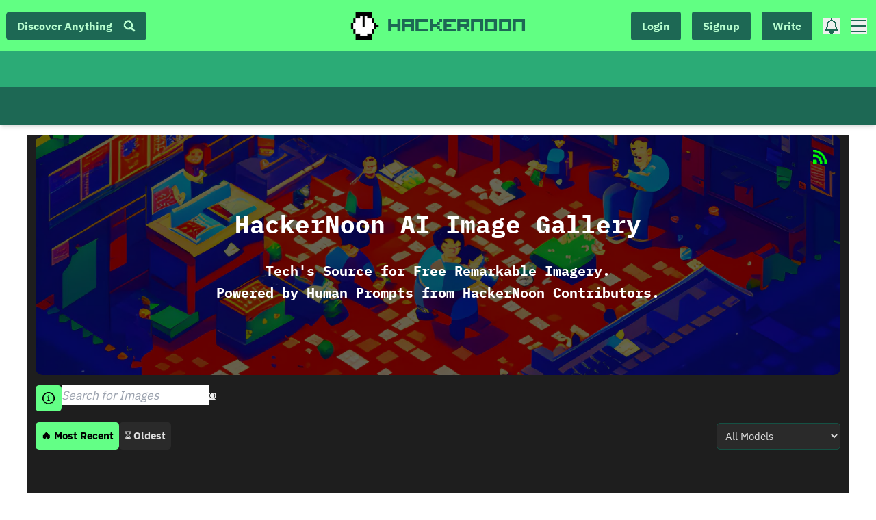

--- FILE ---
content_type: text/html; charset=utf-8
request_url: https://hackernoon.com/gallery
body_size: 13418
content:
<!DOCTYPE html><html lang="en"><head><meta charSet="utf-8"/><meta name="viewport" content="width=device-width"/><link rel="preload" as="image" imagesrcset="https://hackernoon.imgix.net/hn-icon.png?auto=format&amp;fit=max&amp;w=64 1x, https://hackernoon.imgix.net/hn-icon.png?auto=format&amp;fit=max&amp;w=128 2x"/><title>Image Gallery</title><meta name="description" content="The HackerNoon AI Image Gallery is powered by human prompts entered into the most cutting edge AI image generation models, like Stable Diffusion, Midjourney, Dall-e, and more"/><meta property="og:title" content="AImages"/><meta property="og:description" content="The HackerNoon AI Image Gallery is powered by human prompts entered into the most cutting edge AI image generation models, like Stable Diffusion, Midjourney, Dall-e, and more"/><link rel="canonical" href="https://hackernoon.com/images"/><meta name="next-head-count" content="8"/><link rel="preload" as="font" href="/fonts/HackerNoonFont/hackernoonv1-regular-webfont.woff2" type="font/woff2" crossorigin="anonymous"/><link rel="preconnect" href="https://fonts.googleapis.com"/><link rel="preconnect" href="https://fonts.gstatic.com" crossorigin="anonymous"/> <script async="" src="https://www.googletagmanager.com/gtag/js?id=G-ECJJ2Q2SJQ" type="08d84563cb26cde642a8f352-text/javascript"></script><script id="ga4-init" type="08d84563cb26cde642a8f352-text/javascript">
                window.dataLayer = window.dataLayer || [];
                function gtag(){dataLayer.push(arguments);}

                // Consent Mode: default to denied
                gtag('consent', 'default', {
                  'ad_storage': 'denied',
                  'analytics_storage': 'denied',
                  'ad_user_data': 'denied',
                  'ad_personalization': 'denied'
                });

                gtag('js', new Date());
                gtag('config', 'G-ECJJ2Q2SJQ');
              </script><script id="iubenda-init" type="08d84563cb26cde642a8f352-text/javascript">
                (async function () {
                  try {
                    const res = await fetch("https://geolocation-db.com/json/");
                    const data = await res.json();
                    const country = data && data.country_code;

                    const GDPR_COUNTRIES = [
                      "AT","BE","BG","HR","CY","CZ","DK","EE","FI","FR","DE","GR","HU",
                      "IE","IT","LV","LT","LU","MT","NL","PL","PT","RO","SK","SI","ES",
                      "SE","IS","LI","NO","UK","GB"
                    ];
                    var isGdpr = GDPR_COUNTRIES.indexOf(country) > -1;

                    window._iub = window._iub || [];
                    window._iub.csConfiguration = {
                      siteId: 1848357,
                      cookiePolicyId: 18778700,
                      lang: "en",
                      enableTcf: false,
                      googleAdditionalConsentMode: true,
                      banner: {
                        position: "bottom",
                        rejectButtonDisplay: true,
                        explicitWithdrawal: true,
                        customizeButtonDisplay: true,
                        acceptButtonDisplay: true,
                        showTotalNumberOfProviders: false,
                        display: isGdpr
                      }
                    };

                    var iubScript = document.createElement("script");
                    iubScript.src = "https://cdn.iubenda.com/cs/iubenda_cs.js";
                    iubScript.async = true;
                    document.head.appendChild(iubScript);

                    if (!isGdpr) {
                      gtag('consent', 'update', {
                        'ad_storage': 'granted',
                        'analytics_storage': 'granted',
                        'ad_user_data': 'granted',
                        'ad_personalization': 'granted'
                      });
                    }
                  } catch (e) {
                    console.error("Iubenda geolocation failed", e);
                  }
                })();
              </script><script id="iubenda-consent-bridge" type="08d84563cb26cde642a8f352-text/javascript">
                window.addEventListener("iubenda_consent_given", function () {
                  gtag('consent', 'update', {
                    'ad_storage': 'granted',
                    'analytics_storage': 'granted',
                    'ad_user_data': 'granted',
                    'ad_personalization': 'granted'
                  });

                  gtag('event', 'page_view', {
                    page_title: document.title,
                    page_location: location.href,
                    page_path: location.pathname + location.search
                  });
                });
              </script><link rel="preconnect" href="https://fonts.gstatic.com" crossorigin /><link rel="preload" href="/_next/static/css/a0b0035abb745c90.css" as="style"/><link rel="stylesheet" href="/_next/static/css/a0b0035abb745c90.css" data-n-g=""/><noscript data-n-css=""></noscript><script defer="" nomodule="" src="/_next/static/chunks/polyfills-c67a75d1b6f99dc8.js" type="08d84563cb26cde642a8f352-text/javascript"></script><script src="https://accounts.google.com/gsi/client" defer="" data-nscript="beforeInteractive" type="08d84563cb26cde642a8f352-text/javascript"></script><script src="/_next/static/chunks/webpack-1b0ac0abcf32ad5c.js" defer="" type="08d84563cb26cde642a8f352-text/javascript"></script><script src="/_next/static/chunks/framework-79bce4a3a540b080.js" defer="" type="08d84563cb26cde642a8f352-text/javascript"></script><script src="/_next/static/chunks/main-87ffee5d2ac3498b.js" defer="" type="08d84563cb26cde642a8f352-text/javascript"></script><script src="/_next/static/chunks/pages/_app-afe6d3c250d353fa.js" defer="" type="08d84563cb26cde642a8f352-text/javascript"></script><script src="/_next/static/chunks/29107295-4a69275373f23f88.js" defer="" type="08d84563cb26cde642a8f352-text/javascript"></script><script src="/_next/static/chunks/3207-b9047a24ce64a313.js" defer="" type="08d84563cb26cde642a8f352-text/javascript"></script><script src="/_next/static/chunks/2166-753c206e2eef23b3.js" defer="" type="08d84563cb26cde642a8f352-text/javascript"></script><script src="/_next/static/chunks/7603-51e7f2ab8ef7cc95.js" defer="" type="08d84563cb26cde642a8f352-text/javascript"></script><script src="/_next/static/chunks/3082-aee0a240f1adbc5a.js" defer="" type="08d84563cb26cde642a8f352-text/javascript"></script><script src="/_next/static/chunks/8565-0cd4571d4c0e362e.js" defer="" type="08d84563cb26cde642a8f352-text/javascript"></script><script src="/_next/static/chunks/6316-11cac28479b4a5ab.js" defer="" type="08d84563cb26cde642a8f352-text/javascript"></script><script src="/_next/static/chunks/6532-6247031bc6fce033.js" defer="" type="08d84563cb26cde642a8f352-text/javascript"></script><script src="/_next/static/chunks/586-d5d5d86c8637f8b6.js" defer="" type="08d84563cb26cde642a8f352-text/javascript"></script><script src="/_next/static/chunks/5554-3fc35a71cb3d641e.js" defer="" type="08d84563cb26cde642a8f352-text/javascript"></script><script src="/_next/static/chunks/5434-44d4b3e41e879a46.js" defer="" type="08d84563cb26cde642a8f352-text/javascript"></script><script src="/_next/static/chunks/8462-945c76b9b0a3aedd.js" defer="" type="08d84563cb26cde642a8f352-text/javascript"></script><script src="/_next/static/chunks/9802-504ce030e10a9ab2.js" defer="" type="08d84563cb26cde642a8f352-text/javascript"></script><script src="/_next/static/chunks/3581-891d4dc88d7d0a2a.js" defer="" type="08d84563cb26cde642a8f352-text/javascript"></script><script src="/_next/static/chunks/pages/gallery-51610c350e026fb3.js" defer="" type="08d84563cb26cde642a8f352-text/javascript"></script><script src="/_next/static/wLQTfdx4QCs6DOrE6l_zz/_buildManifest.js" defer="" type="08d84563cb26cde642a8f352-text/javascript"></script><script src="/_next/static/wLQTfdx4QCs6DOrE6l_zz/_ssgManifest.js" defer="" type="08d84563cb26cde642a8f352-text/javascript"></script><style data-styled="" data-styled-version="5.3.11">html{box-sizing:border-box;font-size:10px;line-height:1.666;}/*!sc*/
*,*:before,*:after{box-sizing:inherit;}/*!sc*/
.spin{-webkit-transform-origin:center center;-ms-transform-origin:center center;transform-origin:center center;-webkit-animation-name:spin;animation-name:spin;-webkit-animation-duration:5000ms;animation-duration:5000ms;-webkit-animation-iteration-count:infinite;animation-iteration-count:infinite;-webkit-animation-timing-function:linear;animation-timing-function:linear;}/*!sc*/
@-webkit-keyframes spin{from{-webkit-transform:rotate(0deg);-ms-transform:rotate(0deg);transform:rotate(0deg);}to{-webkit-transform:rotate(360deg);-ms-transform:rotate(360deg);transform:rotate(360deg);}}/*!sc*/
@keyframes spin{from{-webkit-transform:rotate(0deg);-ms-transform:rotate(0deg);transform:rotate(0deg);}to{-webkit-transform:rotate(360deg);-ms-transform:rotate(360deg);transform:rotate(360deg);}}/*!sc*/
body{padding:0;margin:0;font-size:1.75rem;font-family:'ibm-plex-sans',sans-serif;color:#3c3c3b;-webkit-transition:background-color 200ms ease;transition:background-color 200ms ease;-webkit-transition:color 200ms ease;transition:color 200ms ease;overflow-x:hidden;background:#FFFFFF;}/*!sc*/
body span.highlight{background:#9cffa3;}/*!sc*/
h1,h2,h3{-webkit-letter-spacing:0px;-moz-letter-spacing:0px;-ms-letter-spacing:0px;letter-spacing:0px;font-family:'ibm-plex-mono',monospace;line-height:1.4;margin:1.5rem 0;font-weight:bold;}/*!sc*/
h4{font-weight:bold;margin:4rem 0;}/*!sc*/
h1{font-size:1.75em;}/*!sc*/
h2{font-size:1.5rem;}/*!sc*/
a,button{outline:none;}/*!sc*/
a{-webkit-transition:color 200ms ease;transition:color 200ms ease;-webkit-text-decoration:none;text-decoration:none;}/*!sc*/
a[disabled]{opacity:0.75;cursor:not-allowed;}/*!sc*/
input::-webkit-input-placeholder{font-style:italic;opacity:1;}/*!sc*/
input::-moz-placeholder{font-style:italic;opacity:1;}/*!sc*/
input:-ms-input-placeholder{font-style:italic;opacity:1;}/*!sc*/
input::placeholder{font-style:italic;opacity:1;}/*!sc*/
p code{background:#f5f2f0;}/*!sc*/
.ReactModal__Overlay{z-index:5;display:-webkit-box;display:-webkit-flex;display:-ms-flexbox;display:flex;-webkit-box-pack:center;-webkit-justify-content:center;-ms-flex-pack:center;justify-content:center;-webkit-align-items:center;-webkit-box-align:center;-ms-flex-align:center;align-items:center;}/*!sc*/
.iub__us-widget a{color:unset !important;}/*!sc*/
.mainNav{background-color:#0b0;}/*!sc*/
.mainNav .tippy-box li a,.mainNav .tippy-box button{background-color:#0b0;color:#f6f7f9;}/*!sc*/
.mainNav .tippy-box li a:hover,.mainNav .tippy-box button:hover{background-color:#62ff86;}/*!sc*/
button.subscribe{color:#f6f7f9;border:2px solid #f6f7f9;}/*!sc*/
.footer a{color:inherit;}/*!sc*/
.story-nav{background:#3c3c3b;}/*!sc*/
i.fa-bookmark{color:#c1cad4;}/*!sc*/
.verified img{-webkit-filter:brightness(0.5) saturate(0.8);filter:brightness(0.5) saturate(0.8);}/*!sc*/
.download-button{background:#020;}/*!sc*/
.mint{background:#212428;border:2px solid #8595ad;box-shadow:#52627a 0.2em 0.2em;}/*!sc*/
.mint:hover{background-color:#52627a;}/*!sc*/
.chart{background:#212428;}/*!sc*/
.chart .tooltip{background:#212428;}/*!sc*/
.chart .chart-misc .date-pickers button{color:#8595ad;border:2px solid #8595ad;}/*!sc*/
.powered img{-webkit-filter:invert(1);filter:invert(1);}/*!sc*/
.OTDwrapper{background:#212428;}/*!sc*/
.sectionTitle{background:#212428;}/*!sc*/
.yearBtn{color:#52627a;}/*!sc*/
.onthisdayLayout{background:#212428;}/*!sc*/
.OnThisDay{background:black;}/*!sc*/
.cloudyBottom{margin:auto;}/*!sc*/
.cloudyBottom span{background:black !important;}/*!sc*/
.rec-arrow{color:white !important;}/*!sc*/
.rec-arrow:hover{background:#3c3c3b !important;}/*!sc*/
button.rec-arrow:active,button.rec-arrow:focus{background-color:black !important;color:white !important;}/*!sc*/
small.date{color:whitesmoke;}/*!sc*/
.rec-dot{box-shadow:0 0 1px 3px #3c3c3b;}/*!sc*/
button.rec-dot_active{box-shadow:0 0 1px 3px #c2cad6;background:#c2cad6;}/*!sc*/
.rec-carousel-wrapper{background:#212428;}/*!sc*/
.page-header{background:#3c3c3b;border-bottom:1rem solid #0b0;}/*!sc*/
.page-header span{background:#0b0;}/*!sc*/
.storiesTitle{background:#0b0;}/*!sc*/
.storiesTitle span{background:#0b0;color:#FFFFFF;}/*!sc*/
.year-header{background:#3c3c3b;color:#62ff86;}/*!sc*/
.addEventWrapper{background:rgba(0,187,0,0.6);}/*!sc*/
.addEventWrapper .addEventBtn{color:#62ff86;}/*!sc*/
.eventsContainer{background:rgba(0,187,0,.4);}/*!sc*/
.eventCard{border:1px solid #003b00;background:rgba(0,187,0,0.6);}/*!sc*/
.onthisdayModal{background:rgba(98,255,134,0.5);}/*!sc*/
.onthisdayModal form .editCard{background:rgba(255,255,255,0.5);}/*!sc*/
.onthisdayModal form .learnmoreBtn{color:#212428;}/*!sc*/
.carousel-card{border:2px solid #3c3c3b;background:transparent;}/*!sc*/
.profile_info_top,.profile_info_bottom,.author-stats,.BadgesContainer,.sub-btn{background:rgba(0,0,0,0.3) !important;}/*!sc*/
.story-card{border:2px solid #3c3c3b;}/*!sc*/
@media screen and (max-width:768px){.story-card{background:black;}}/*!sc*/
.card-reactions .emojis{background:#3c3c3b;color:white;}/*!sc*/
.card-reactions .emojis svg{fill:white;}/*!sc*/
.story-card-alt{background:black;}/*!sc*/
.ad-tag{color:black;border:1px solid black;}/*!sc*/
.votingButton{background:#3c3c3b;color:#f6f7f9;}/*!sc*/
.votingButton:hover{background:rgb(144,238,144);color:#3c3c3b;}/*!sc*/
.classicFooterColor a{color:#00ff00 !important;}/*!sc*/
.react-tabs ul li:last-child{border-right:3px solid transparent;}/*!sc*/
.react-tabs ul .inactive:hover{background:#52627a;}/*!sc*/
.react-tabs ul::before,.react-tabs ul::after{border-bottom:3px solid #8595ad;}/*!sc*/
.quoteBox{border:1px solid #52627a;}/*!sc*/
.storyCards{display:-webkit-box;display:-webkit-flex;display:-ms-flexbox;display:flex;margin:0 auto;-webkit-align-items:center;-webkit-box-align:center;-ms-flex-align:center;align-items:center;-webkit-box-pack:justify;-webkit-justify-content:space-between;-ms-flex-pack:justify;justify-content:space-between;-webkit-animation:fadein 1s;-moz-animation:fadein 1s;-ms-animation:fadein 1s;-o-animation:fadein 1s;-webkit-animation:fadein 1s;animation:fadein 1s;}/*!sc*/
@-webkit-keyframes fadein{0%{opacity:0;}100%{opacity:1;}}/*!sc*/
@keyframes fadein{0%{opacity:0;}100%{opacity:1;}}/*!sc*/
@media screen and (max-width:768px){.storyCards{-webkit-flex-direction:column;-ms-flex-direction:column;flex-direction:column;width:100%;height:auto;}}/*!sc*/
.card-wrapper{border:2px solid #ffffff;}/*!sc*/
@media screen and (max-width:1000px) and (min-width:768px){.timeNotFeatured div{background:#3c3c3b;}.OTDwrapper{background:#212428;}.sectionTitle{background:#212428;}.yearBtn{color:#52627a;}@media screen and (max-width:1000px) and (min-width:768px){.timeNotFeatured div{background:#3c3c3b;}}}/*!sc*/
.ais-SearchBox-input{color:#212428;}/*!sc*/
.search-container{border:none;margin-left:0px;}/*!sc*/
.ais-SearchBox-form input{color:white !important;}/*!sc*/
.ais-SearchBox-form input::-webkit-input-place-holder{margin-left:2rem;color:gray;}/*!sc*/
.ais-SearchBox-form input::-moz-place-holder{margin-left:2rem;color:gray;}/*!sc*/
.ais-SearchBox-form input:-ms-input-place-holder{margin-left:2rem;color:gray;}/*!sc*/
.ais-SearchBox-form input::place-holder{margin-left:2rem;color:gray;}/*!sc*/
.trending-tittle-wrapper{background:black;color:#c2cad6;margin-bottom:0.5rem;}/*!sc*/
.trending-tittle-wrapper .trending-title a{background:none;color:#c2cad6;}/*!sc*/
.trending-tittle-wrapper img{background:#c2cad6;width:25px;height:25px;border-radius:50%;padding:5px;}/*!sc*/
.tag-title-link{color:#c2cad6;}/*!sc*/
.trending-story-card{background:black;color:#c2cad6;}/*!sc*/
.translation-tittle-wrapper img{background:#c2cad6;border-radius:50%;}/*!sc*/
.mobile-header .trending-story-card{background:transparent;color:#c2cad6;}/*!sc*/
.tag-title{background:none;color:#c2cad6;}/*!sc*/
.tag-title:hover{color:#0b0;}/*!sc*/
.trending-company-card,.trending-coin-card,.trending-tag-card,.translation-card{background:black;padding-left:2rem;color:#c2cad6;}/*!sc*/
.col-right-tabs .trending-tab-btn{background:#212428;color:gray;border:1px solid black;margin-top:0.5rem;}/*!sc*/
.col-right-tabs .trending-tab-btn:first-child{border-radius:0.5rem 0 0 0;border-top:1px solid #212428 !important;border-left:1px solid #212428 !important;}/*!sc*/
.col-right-tabs .trending-tab-btn:last-child{border-radius:0 0.5rem 0 0;border-top:1px solid #212428 !important;border-right:1px solid #212428 !important;}/*!sc*/
.col-right-tabs .trending-tab-active{color:#c2cad6;background:black;font-weight:bold;}/*!sc*/
.tag-tittle-wrapper,.translation-tittle-wrapper{background:black;padding-left:2rem;color:#c2cad6;margin-bottom:0.5rem;}/*!sc*/
.search-tab-button{background:black;color:gray;}/*!sc*/
.search-tab-button:hover{color:lightgray;}/*!sc*/
.search-tab-button-active{color:#0b0;}/*!sc*/
.search-story-card,.search-tag-card,.search-people-card,.search-company-wrapper,.search-coin-card{background:black;margin-bottom:0.5rem;border:none;}/*!sc*/
.search-story-card h2,.search-tag-card h2,.search-people-card h2,.search-company-wrapper h2,.search-coin-card h2,.search-story-card .display-name,.search-tag-card .display-name,.search-people-card .display-name,.search-company-wrapper .display-name,.search-coin-card .display-name,.search-story-card .handle,.search-tag-card .handle,.search-people-card .handle,.search-company-wrapper .handle,.search-coin-card .handle,.search-story-card .search-company-name,.search-tag-card .search-company-name,.search-people-card .search-company-name,.search-company-wrapper .search-company-name,.search-coin-card .search-company-name{color:#c2cad6;}/*!sc*/
.story-hits-layout,.tag-hits-layout,.coin-hits-layout{background:transparent;padding:0px;}/*!sc*/
.company-hits-layout,.peoples-hits-layout{padding-top:0px;margin-top:0.5rem;background:transparent;}/*!sc*/
.search-parcat-card{background:black;border:1px solid gray;}/*!sc*/
.search-parcat small{background:black;color:gray;}/*!sc*/
.search-parcat small:hover{background:green;color:white;}/*!sc*/
.search-parcat .lazy-load-image-background.opacity{opacity:0;}/*!sc*/
.search-parcat .lazy-load-image-background.opacity.lazy-load-image-loaded{opacity:1;-webkit-transition:opacity .3s;transition:opacity .3s;}/*!sc*/
.search-parcat .ReactModal__Overlay{z-index:5;display:-webkit-box;display:-webkit-flex;display:-ms-flexbox;display:flex;-webkit-box-pack:center;-webkit-justify-content:center;-ms-flex-pack:center;justify-content:center;-webkit-align-items:center;-webkit-box-align:center;-ms-flex-align:center;align-items:center;}/*!sc*/
.search-parcat .ReactModal__Content{position:static !important;border:2px solid #3c3c3b !important;border-radius:2px !important;box-shadow:2px 2px 0px #cdcdcd,-2px -2px 0px #ffffff;}/*!sc*/
.search-parcat .nft{-webkit-clip-path:polygon(25% 5%,75% 5%,100% 50%,75% 95%,25% 95%,0% 50%);-webkit-clip-path:polygon(25% 5%,75% 5%,100% 50%,75% 95%,25% 95%,0% 50%);clip-path:polygon(25% 5%,75% 5%,100% 50%,75% 95%,25% 95%,0% 50%);}/*!sc*/
.search-parcat .nft:after{--borderWidth:6px;content:'';position:absolute;top:calc(-1 * var(--borderWidth));left:calc(-1 * var(--borderWidth));height:calc(100% + var(--borderWidth) * 2);width:calc(100% + var(--borderWidth) * 2);background:#c2cad6;border-radius:calc(2 * var(--borderWidth));z-index:-1;background-size:300% 300%;}/*!sc*/
.search-parcat .rainbow{--borderWidth:3px;position:relative;border-radius:var(--borderWidth);}/*!sc*/
.search-parcat .rainbow:after{--borderWidth:3px;content:'';position:absolute;top:calc(-1 * var(--borderWidth));left:calc(-1 * var(--borderWidth));height:calc(100% + var(--borderWidth) * 2);width:calc(100% + var(--borderWidth) * 2);background:linear-gradient(60deg,#f79533,#f37055,#ef4e7b,#a166ab,#5073b8,#1098ad,#07b39b,#6fba82);border-radius:calc(2 * var(--borderWidth));z-index:-1;-webkit-animation:animatedgradient 3s ease alternate infinite;animation:animatedgradient 3s ease alternate infinite;background-size:300% 300%;}/*!sc*/
@-webkit-keyframes animatedgradient{0%{background-position:0% 50%;}50%{background-position:100% 50%;}100%{background-position:0% 50%;}}/*!sc*/
@keyframes animatedgradient{0%{background-position:0% 50%;}50%{background-position:100% 50%;}100%{background-position:0% 50%;}}/*!sc*/
.search-parcat [data-rmiz-modal-overlay="hidden"]{background-color:transparent;}/*!sc*/
.search-parcat [data-rmiz-modal-overlay="visible"]{background-color:transparent;}/*!sc*/
data-styled.g28[id="sc-global-kuKpcA1"]{content:"sc-global-kuKpcA1,"}/*!sc*/
.jrsimj{min-height:100vh;display:-webkit-box;display:-webkit-flex;display:-ms-flexbox;display:flex;-webkit-flex-direction:column;-ms-flex-direction:column;flex-direction:column;width:100%;}/*!sc*/
data-styled.g29[id="sc-3017e3b-0"]{content:"jrsimj,"}/*!sc*/
.kvGTvc{position:relative;}/*!sc*/
@media (max-width:480px){.kvGTvc{padding:1rem 1rem;}}/*!sc*/
.kvGTvc .badgeColors{background:#f6f7f9;}/*!sc*/
.kvGTvc .badgeColors:hover{background:!important;color:!important;box-shadow:0 0.2em ,0 -0.2em , 0.2em 0 ,-0.2em 0;-webkit-transition:all 120ms ease-in-out;transition:all 120ms ease-in-out;}/*!sc*/
.kvGTvc .selectedLang{box-shadow:0 0.2em #0b0,0 -0.2em #0b0,0.2em 0 #0b0,-0.2em 0 #0b0;}/*!sc*/
.kvGTvc .fa-headphones{color:!important;}/*!sc*/
.kvGTvc .styled_anchor{color:!important;}/*!sc*/
.kvGTvc .styled_anchor:hover{color:white !important;background-image:linear-gradient( transparent 0%, transparent calc(50% - 9px), calc(50% - 9px), 100% );}/*!sc*/
.kvGTvc .profile-container,.kvGTvc > a > .profileImage{box-shadow:0 0.2em ,0 -0.2em , 0.2em 0 ,-0.2em 0 !important;}/*!sc*/
.kvGTvc .styled_anchorReg{padding:0 1rem;background-image:linear-gradient( transparent 0%, transparent calc(20% - 9px), transparent calc(50% - 9px), 100% );}/*!sc*/
.kvGTvc .styled_anchorReg:hover{color:!important;background-image:linear-gradient( transparent 0%, transparent calc(50% - 9px), calc(50% - 9px), 100% );}/*!sc*/
.kvGTvc .customColorLink{background-image:linear-gradient( transparent 0%, transparent calc(50% - 9px), calc(50% - 9px), 100% ) !important;}/*!sc*/
.kvGTvc .customColorLink:hover{background-image:linear-gradient( transparent 0%, transparent calc(50% - 9px), calc(50% - 9px), 100% );}/*!sc*/
.kvGTvc .votingButton{background:whitesmoke;color:black;}/*!sc*/
.kvGTvc .votingButton:hover{background:black !important;color:white !important;}/*!sc*/
.kvGTvc .title-short{background:transparent;}/*!sc*/
.kvGTvc .rankBox p{background:!important;color:!important;border:3px solid !important;}/*!sc*/
.kvGTvc .story-title-anchor:hover,.kvGTvc .company-anchor:hover{background:!important;}/*!sc*/
.kvGTvc .company-details,.kvGTvc .story-details{border:1px solid !important;}/*!sc*/
.kvGTvc .yearBtnActive{color:!important;border-bottom:2px solid !important;}/*!sc*/
.kvGTvc .yearBtn:hover{color:!important;background: !important;}/*!sc*/
.kvGTvc .card-wrapper{background:transparent !important;-webkit-animation:2s linear alternate fade;animation:2s linear alternate fade;}/*!sc*/
@-webkit-keyframes fade{0%{opacity:0.1;}25%{opacity:1;}}/*!sc*/
@keyframes fade{0%{opacity:0.1;}25%{opacity:1;}}/*!sc*/
.kvGTvc #about{background:transparent !important;}/*!sc*/
.kvGTvc #about a{border:2px solid !important;color:!important;}/*!sc*/
.kvGTvc #about a:hover{background:!important;border:2px solid !important;color:!important;}/*!sc*/
.kvGTvc #about .react-tabs__tab--selected{color:!important;background:!important;}/*!sc*/
.kvGTvc #about .react-tabs__tab--selected a{color:!important;background:!important;}/*!sc*/
.kvGTvc #about .react-tabs__tab:hover{color:!important;}/*!sc*/
.kvGTvc #about .react-tabs__tab-panel{background:!important;}/*!sc*/
data-styled.g30[id="sc-3017e3b-1"]{content:"kvGTvc,"}/*!sc*/
</style><style data-href="https://fonts.googleapis.com/css2?family=IBM+Plex+Mono:wght@400;700&family=IBM+Plex+Sans:wght@400;700&family=Inter:wght@400;600;900&display=swap">@font-face{font-family:'IBM Plex Mono';font-style:normal;font-weight:400;font-display:swap;src:url(https://fonts.gstatic.com/l/font?kit=-F63fjptAgt5VM-kVkqdyU8n5is&skey=b40c83751ce1954d&v=v20) format('woff')}@font-face{font-family:'IBM Plex Mono';font-style:normal;font-weight:700;font-display:swap;src:url(https://fonts.gstatic.com/l/font?kit=-F6qfjptAgt5VM-kVkqdyU8n3pQP8lQ&skey=bdce5c587d610a04&v=v20) format('woff')}@font-face{font-family:'IBM Plex Sans';font-style:normal;font-weight:400;font-stretch:normal;font-display:swap;src:url(https://fonts.gstatic.com/l/font?kit=zYXGKVElMYYaJe8bpLHnCwDKr932-G7dytD-Dmu1swZSAXcomDVmadSD6llzAw&skey=db4d85f0f9937532&v=v23) format('woff')}@font-face{font-family:'IBM Plex Sans';font-style:normal;font-weight:700;font-stretch:normal;font-display:swap;src:url(https://fonts.gstatic.com/l/font?kit=zYXGKVElMYYaJe8bpLHnCwDKr932-G7dytD-Dmu1swZSAXcomDVmadSDDV5zAw&skey=db4d85f0f9937532&v=v23) format('woff')}@font-face{font-family:'Inter';font-style:normal;font-weight:400;font-display:swap;src:url(https://fonts.gstatic.com/l/font?kit=UcCO3FwrK3iLTeHuS_nVMrMxCp50SjIw2boKoduKmMEVuLyfMZs&skey=c491285d6722e4fa&v=v20) format('woff')}@font-face{font-family:'Inter';font-style:normal;font-weight:600;font-display:swap;src:url(https://fonts.gstatic.com/l/font?kit=UcCO3FwrK3iLTeHuS_nVMrMxCp50SjIw2boKoduKmMEVuGKYMZs&skey=c491285d6722e4fa&v=v20) format('woff')}@font-face{font-family:'Inter';font-style:normal;font-weight:900;font-display:swap;src:url(https://fonts.gstatic.com/l/font?kit=UcCO3FwrK3iLTeHuS_nVMrMxCp50SjIw2boKoduKmMEVuBWYMZs&skey=c491285d6722e4fa&v=v20) format('woff')}@font-face{font-family:'IBM Plex Mono';font-style:normal;font-weight:400;font-display:swap;src:url(https://fonts.gstatic.com/s/ibmplexmono/v20/-F63fjptAgt5VM-kVkqdyU8n1iIq131nj-otFQ.woff2) format('woff2');unicode-range:U+0460-052F,U+1C80-1C8A,U+20B4,U+2DE0-2DFF,U+A640-A69F,U+FE2E-FE2F}@font-face{font-family:'IBM Plex Mono';font-style:normal;font-weight:400;font-display:swap;src:url(https://fonts.gstatic.com/s/ibmplexmono/v20/-F63fjptAgt5VM-kVkqdyU8n1isq131nj-otFQ.woff2) format('woff2');unicode-range:U+0301,U+0400-045F,U+0490-0491,U+04B0-04B1,U+2116}@font-face{font-family:'IBM Plex Mono';font-style:normal;font-weight:400;font-display:swap;src:url(https://fonts.gstatic.com/s/ibmplexmono/v20/-F63fjptAgt5VM-kVkqdyU8n1iAq131nj-otFQ.woff2) format('woff2');unicode-range:U+0102-0103,U+0110-0111,U+0128-0129,U+0168-0169,U+01A0-01A1,U+01AF-01B0,U+0300-0301,U+0303-0304,U+0308-0309,U+0323,U+0329,U+1EA0-1EF9,U+20AB}@font-face{font-family:'IBM Plex Mono';font-style:normal;font-weight:400;font-display:swap;src:url(https://fonts.gstatic.com/s/ibmplexmono/v20/-F63fjptAgt5VM-kVkqdyU8n1iEq131nj-otFQ.woff2) format('woff2');unicode-range:U+0100-02BA,U+02BD-02C5,U+02C7-02CC,U+02CE-02D7,U+02DD-02FF,U+0304,U+0308,U+0329,U+1D00-1DBF,U+1E00-1E9F,U+1EF2-1EFF,U+2020,U+20A0-20AB,U+20AD-20C0,U+2113,U+2C60-2C7F,U+A720-A7FF}@font-face{font-family:'IBM Plex Mono';font-style:normal;font-weight:400;font-display:swap;src:url(https://fonts.gstatic.com/s/ibmplexmono/v20/-F63fjptAgt5VM-kVkqdyU8n1i8q131nj-o.woff2) format('woff2');unicode-range:U+0000-00FF,U+0131,U+0152-0153,U+02BB-02BC,U+02C6,U+02DA,U+02DC,U+0304,U+0308,U+0329,U+2000-206F,U+20AC,U+2122,U+2191,U+2193,U+2212,U+2215,U+FEFF,U+FFFD}@font-face{font-family:'IBM Plex Mono';font-style:normal;font-weight:700;font-display:swap;src:url(https://fonts.gstatic.com/s/ibmplexmono/v20/-F6qfjptAgt5VM-kVkqdyU8n3pQPwl1FgsAXHNlYzg.woff2) format('woff2');unicode-range:U+0460-052F,U+1C80-1C8A,U+20B4,U+2DE0-2DFF,U+A640-A69F,U+FE2E-FE2F}@font-face{font-family:'IBM Plex Mono';font-style:normal;font-weight:700;font-display:swap;src:url(https://fonts.gstatic.com/s/ibmplexmono/v20/-F6qfjptAgt5VM-kVkqdyU8n3pQPwlRFgsAXHNlYzg.woff2) format('woff2');unicode-range:U+0301,U+0400-045F,U+0490-0491,U+04B0-04B1,U+2116}@font-face{font-family:'IBM Plex Mono';font-style:normal;font-weight:700;font-display:swap;src:url(https://fonts.gstatic.com/s/ibmplexmono/v20/-F6qfjptAgt5VM-kVkqdyU8n3pQPwl9FgsAXHNlYzg.woff2) format('woff2');unicode-range:U+0102-0103,U+0110-0111,U+0128-0129,U+0168-0169,U+01A0-01A1,U+01AF-01B0,U+0300-0301,U+0303-0304,U+0308-0309,U+0323,U+0329,U+1EA0-1EF9,U+20AB}@font-face{font-family:'IBM Plex Mono';font-style:normal;font-weight:700;font-display:swap;src:url(https://fonts.gstatic.com/s/ibmplexmono/v20/-F6qfjptAgt5VM-kVkqdyU8n3pQPwl5FgsAXHNlYzg.woff2) format('woff2');unicode-range:U+0100-02BA,U+02BD-02C5,U+02C7-02CC,U+02CE-02D7,U+02DD-02FF,U+0304,U+0308,U+0329,U+1D00-1DBF,U+1E00-1E9F,U+1EF2-1EFF,U+2020,U+20A0-20AB,U+20AD-20C0,U+2113,U+2C60-2C7F,U+A720-A7FF}@font-face{font-family:'IBM Plex Mono';font-style:normal;font-weight:700;font-display:swap;src:url(https://fonts.gstatic.com/s/ibmplexmono/v20/-F6qfjptAgt5VM-kVkqdyU8n3pQPwlBFgsAXHNk.woff2) format('woff2');unicode-range:U+0000-00FF,U+0131,U+0152-0153,U+02BB-02BC,U+02C6,U+02DA,U+02DC,U+0304,U+0308,U+0329,U+2000-206F,U+20AC,U+2122,U+2191,U+2193,U+2212,U+2215,U+FEFF,U+FFFD}@font-face{font-family:'IBM Plex Sans';font-style:normal;font-weight:400;font-stretch:100%;font-display:swap;src:url(https://fonts.gstatic.com/s/ibmplexsans/v23/zYXzKVElMYYaJe8bpLHnCwDKr932-G7dytD-Dmu1syxTKYbSB4ZhRNU.woff2) format('woff2');unicode-range:U+0460-052F,U+1C80-1C8A,U+20B4,U+2DE0-2DFF,U+A640-A69F,U+FE2E-FE2F}@font-face{font-family:'IBM Plex Sans';font-style:normal;font-weight:400;font-stretch:100%;font-display:swap;src:url(https://fonts.gstatic.com/s/ibmplexsans/v23/zYXzKVElMYYaJe8bpLHnCwDKr932-G7dytD-Dmu1syxaKYbSB4ZhRNU.woff2) format('woff2');unicode-range:U+0301,U+0400-045F,U+0490-0491,U+04B0-04B1,U+2116}@font-face{font-family:'IBM Plex Sans';font-style:normal;font-weight:400;font-stretch:100%;font-display:swap;src:url(https://fonts.gstatic.com/s/ibmplexsans/v23/zYXzKVElMYYaJe8bpLHnCwDKr932-G7dytD-Dmu1syxdKYbSB4ZhRNU.woff2) format('woff2');unicode-range:U+0370-0377,U+037A-037F,U+0384-038A,U+038C,U+038E-03A1,U+03A3-03FF}@font-face{font-family:'IBM Plex Sans';font-style:normal;font-weight:400;font-stretch:100%;font-display:swap;src:url(https://fonts.gstatic.com/s/ibmplexsans/v23/zYXzKVElMYYaJe8bpLHnCwDKr932-G7dytD-Dmu1syxRKYbSB4ZhRNU.woff2) format('woff2');unicode-range:U+0102-0103,U+0110-0111,U+0128-0129,U+0168-0169,U+01A0-01A1,U+01AF-01B0,U+0300-0301,U+0303-0304,U+0308-0309,U+0323,U+0329,U+1EA0-1EF9,U+20AB}@font-face{font-family:'IBM Plex Sans';font-style:normal;font-weight:400;font-stretch:100%;font-display:swap;src:url(https://fonts.gstatic.com/s/ibmplexsans/v23/zYXzKVElMYYaJe8bpLHnCwDKr932-G7dytD-Dmu1syxQKYbSB4ZhRNU.woff2) format('woff2');unicode-range:U+0100-02BA,U+02BD-02C5,U+02C7-02CC,U+02CE-02D7,U+02DD-02FF,U+0304,U+0308,U+0329,U+1D00-1DBF,U+1E00-1E9F,U+1EF2-1EFF,U+2020,U+20A0-20AB,U+20AD-20C0,U+2113,U+2C60-2C7F,U+A720-A7FF}@font-face{font-family:'IBM Plex Sans';font-style:normal;font-weight:400;font-stretch:100%;font-display:swap;src:url(https://fonts.gstatic.com/s/ibmplexsans/v23/zYXzKVElMYYaJe8bpLHnCwDKr932-G7dytD-Dmu1syxeKYbSB4Zh.woff2) format('woff2');unicode-range:U+0000-00FF,U+0131,U+0152-0153,U+02BB-02BC,U+02C6,U+02DA,U+02DC,U+0304,U+0308,U+0329,U+2000-206F,U+20AC,U+2122,U+2191,U+2193,U+2212,U+2215,U+FEFF,U+FFFD}@font-face{font-family:'IBM Plex Sans';font-style:normal;font-weight:700;font-stretch:100%;font-display:swap;src:url(https://fonts.gstatic.com/s/ibmplexsans/v23/zYXzKVElMYYaJe8bpLHnCwDKr932-G7dytD-Dmu1syxTKYbSB4ZhRNU.woff2) format('woff2');unicode-range:U+0460-052F,U+1C80-1C8A,U+20B4,U+2DE0-2DFF,U+A640-A69F,U+FE2E-FE2F}@font-face{font-family:'IBM Plex Sans';font-style:normal;font-weight:700;font-stretch:100%;font-display:swap;src:url(https://fonts.gstatic.com/s/ibmplexsans/v23/zYXzKVElMYYaJe8bpLHnCwDKr932-G7dytD-Dmu1syxaKYbSB4ZhRNU.woff2) format('woff2');unicode-range:U+0301,U+0400-045F,U+0490-0491,U+04B0-04B1,U+2116}@font-face{font-family:'IBM Plex Sans';font-style:normal;font-weight:700;font-stretch:100%;font-display:swap;src:url(https://fonts.gstatic.com/s/ibmplexsans/v23/zYXzKVElMYYaJe8bpLHnCwDKr932-G7dytD-Dmu1syxdKYbSB4ZhRNU.woff2) format('woff2');unicode-range:U+0370-0377,U+037A-037F,U+0384-038A,U+038C,U+038E-03A1,U+03A3-03FF}@font-face{font-family:'IBM Plex Sans';font-style:normal;font-weight:700;font-stretch:100%;font-display:swap;src:url(https://fonts.gstatic.com/s/ibmplexsans/v23/zYXzKVElMYYaJe8bpLHnCwDKr932-G7dytD-Dmu1syxRKYbSB4ZhRNU.woff2) format('woff2');unicode-range:U+0102-0103,U+0110-0111,U+0128-0129,U+0168-0169,U+01A0-01A1,U+01AF-01B0,U+0300-0301,U+0303-0304,U+0308-0309,U+0323,U+0329,U+1EA0-1EF9,U+20AB}@font-face{font-family:'IBM Plex Sans';font-style:normal;font-weight:700;font-stretch:100%;font-display:swap;src:url(https://fonts.gstatic.com/s/ibmplexsans/v23/zYXzKVElMYYaJe8bpLHnCwDKr932-G7dytD-Dmu1syxQKYbSB4ZhRNU.woff2) format('woff2');unicode-range:U+0100-02BA,U+02BD-02C5,U+02C7-02CC,U+02CE-02D7,U+02DD-02FF,U+0304,U+0308,U+0329,U+1D00-1DBF,U+1E00-1E9F,U+1EF2-1EFF,U+2020,U+20A0-20AB,U+20AD-20C0,U+2113,U+2C60-2C7F,U+A720-A7FF}@font-face{font-family:'IBM Plex Sans';font-style:normal;font-weight:700;font-stretch:100%;font-display:swap;src:url(https://fonts.gstatic.com/s/ibmplexsans/v23/zYXzKVElMYYaJe8bpLHnCwDKr932-G7dytD-Dmu1syxeKYbSB4Zh.woff2) format('woff2');unicode-range:U+0000-00FF,U+0131,U+0152-0153,U+02BB-02BC,U+02C6,U+02DA,U+02DC,U+0304,U+0308,U+0329,U+2000-206F,U+20AC,U+2122,U+2191,U+2193,U+2212,U+2215,U+FEFF,U+FFFD}@font-face{font-family:'Inter';font-style:normal;font-weight:400;font-display:swap;src:url(https://fonts.gstatic.com/s/inter/v20/UcC73FwrK3iLTeHuS_nVMrMxCp50SjIa2JL7W0Q5n-wU.woff2) format('woff2');unicode-range:U+0460-052F,U+1C80-1C8A,U+20B4,U+2DE0-2DFF,U+A640-A69F,U+FE2E-FE2F}@font-face{font-family:'Inter';font-style:normal;font-weight:400;font-display:swap;src:url(https://fonts.gstatic.com/s/inter/v20/UcC73FwrK3iLTeHuS_nVMrMxCp50SjIa0ZL7W0Q5n-wU.woff2) format('woff2');unicode-range:U+0301,U+0400-045F,U+0490-0491,U+04B0-04B1,U+2116}@font-face{font-family:'Inter';font-style:normal;font-weight:400;font-display:swap;src:url(https://fonts.gstatic.com/s/inter/v20/UcC73FwrK3iLTeHuS_nVMrMxCp50SjIa2ZL7W0Q5n-wU.woff2) format('woff2');unicode-range:U+1F00-1FFF}@font-face{font-family:'Inter';font-style:normal;font-weight:400;font-display:swap;src:url(https://fonts.gstatic.com/s/inter/v20/UcC73FwrK3iLTeHuS_nVMrMxCp50SjIa1pL7W0Q5n-wU.woff2) format('woff2');unicode-range:U+0370-0377,U+037A-037F,U+0384-038A,U+038C,U+038E-03A1,U+03A3-03FF}@font-face{font-family:'Inter';font-style:normal;font-weight:400;font-display:swap;src:url(https://fonts.gstatic.com/s/inter/v20/UcC73FwrK3iLTeHuS_nVMrMxCp50SjIa2pL7W0Q5n-wU.woff2) format('woff2');unicode-range:U+0102-0103,U+0110-0111,U+0128-0129,U+0168-0169,U+01A0-01A1,U+01AF-01B0,U+0300-0301,U+0303-0304,U+0308-0309,U+0323,U+0329,U+1EA0-1EF9,U+20AB}@font-face{font-family:'Inter';font-style:normal;font-weight:400;font-display:swap;src:url(https://fonts.gstatic.com/s/inter/v20/UcC73FwrK3iLTeHuS_nVMrMxCp50SjIa25L7W0Q5n-wU.woff2) format('woff2');unicode-range:U+0100-02BA,U+02BD-02C5,U+02C7-02CC,U+02CE-02D7,U+02DD-02FF,U+0304,U+0308,U+0329,U+1D00-1DBF,U+1E00-1E9F,U+1EF2-1EFF,U+2020,U+20A0-20AB,U+20AD-20C0,U+2113,U+2C60-2C7F,U+A720-A7FF}@font-face{font-family:'Inter';font-style:normal;font-weight:400;font-display:swap;src:url(https://fonts.gstatic.com/s/inter/v20/UcC73FwrK3iLTeHuS_nVMrMxCp50SjIa1ZL7W0Q5nw.woff2) format('woff2');unicode-range:U+0000-00FF,U+0131,U+0152-0153,U+02BB-02BC,U+02C6,U+02DA,U+02DC,U+0304,U+0308,U+0329,U+2000-206F,U+20AC,U+2122,U+2191,U+2193,U+2212,U+2215,U+FEFF,U+FFFD}@font-face{font-family:'Inter';font-style:normal;font-weight:600;font-display:swap;src:url(https://fonts.gstatic.com/s/inter/v20/UcC73FwrK3iLTeHuS_nVMrMxCp50SjIa2JL7W0Q5n-wU.woff2) format('woff2');unicode-range:U+0460-052F,U+1C80-1C8A,U+20B4,U+2DE0-2DFF,U+A640-A69F,U+FE2E-FE2F}@font-face{font-family:'Inter';font-style:normal;font-weight:600;font-display:swap;src:url(https://fonts.gstatic.com/s/inter/v20/UcC73FwrK3iLTeHuS_nVMrMxCp50SjIa0ZL7W0Q5n-wU.woff2) format('woff2');unicode-range:U+0301,U+0400-045F,U+0490-0491,U+04B0-04B1,U+2116}@font-face{font-family:'Inter';font-style:normal;font-weight:600;font-display:swap;src:url(https://fonts.gstatic.com/s/inter/v20/UcC73FwrK3iLTeHuS_nVMrMxCp50SjIa2ZL7W0Q5n-wU.woff2) format('woff2');unicode-range:U+1F00-1FFF}@font-face{font-family:'Inter';font-style:normal;font-weight:600;font-display:swap;src:url(https://fonts.gstatic.com/s/inter/v20/UcC73FwrK3iLTeHuS_nVMrMxCp50SjIa1pL7W0Q5n-wU.woff2) format('woff2');unicode-range:U+0370-0377,U+037A-037F,U+0384-038A,U+038C,U+038E-03A1,U+03A3-03FF}@font-face{font-family:'Inter';font-style:normal;font-weight:600;font-display:swap;src:url(https://fonts.gstatic.com/s/inter/v20/UcC73FwrK3iLTeHuS_nVMrMxCp50SjIa2pL7W0Q5n-wU.woff2) format('woff2');unicode-range:U+0102-0103,U+0110-0111,U+0128-0129,U+0168-0169,U+01A0-01A1,U+01AF-01B0,U+0300-0301,U+0303-0304,U+0308-0309,U+0323,U+0329,U+1EA0-1EF9,U+20AB}@font-face{font-family:'Inter';font-style:normal;font-weight:600;font-display:swap;src:url(https://fonts.gstatic.com/s/inter/v20/UcC73FwrK3iLTeHuS_nVMrMxCp50SjIa25L7W0Q5n-wU.woff2) format('woff2');unicode-range:U+0100-02BA,U+02BD-02C5,U+02C7-02CC,U+02CE-02D7,U+02DD-02FF,U+0304,U+0308,U+0329,U+1D00-1DBF,U+1E00-1E9F,U+1EF2-1EFF,U+2020,U+20A0-20AB,U+20AD-20C0,U+2113,U+2C60-2C7F,U+A720-A7FF}@font-face{font-family:'Inter';font-style:normal;font-weight:600;font-display:swap;src:url(https://fonts.gstatic.com/s/inter/v20/UcC73FwrK3iLTeHuS_nVMrMxCp50SjIa1ZL7W0Q5nw.woff2) format('woff2');unicode-range:U+0000-00FF,U+0131,U+0152-0153,U+02BB-02BC,U+02C6,U+02DA,U+02DC,U+0304,U+0308,U+0329,U+2000-206F,U+20AC,U+2122,U+2191,U+2193,U+2212,U+2215,U+FEFF,U+FFFD}@font-face{font-family:'Inter';font-style:normal;font-weight:900;font-display:swap;src:url(https://fonts.gstatic.com/s/inter/v20/UcC73FwrK3iLTeHuS_nVMrMxCp50SjIa2JL7W0Q5n-wU.woff2) format('woff2');unicode-range:U+0460-052F,U+1C80-1C8A,U+20B4,U+2DE0-2DFF,U+A640-A69F,U+FE2E-FE2F}@font-face{font-family:'Inter';font-style:normal;font-weight:900;font-display:swap;src:url(https://fonts.gstatic.com/s/inter/v20/UcC73FwrK3iLTeHuS_nVMrMxCp50SjIa0ZL7W0Q5n-wU.woff2) format('woff2');unicode-range:U+0301,U+0400-045F,U+0490-0491,U+04B0-04B1,U+2116}@font-face{font-family:'Inter';font-style:normal;font-weight:900;font-display:swap;src:url(https://fonts.gstatic.com/s/inter/v20/UcC73FwrK3iLTeHuS_nVMrMxCp50SjIa2ZL7W0Q5n-wU.woff2) format('woff2');unicode-range:U+1F00-1FFF}@font-face{font-family:'Inter';font-style:normal;font-weight:900;font-display:swap;src:url(https://fonts.gstatic.com/s/inter/v20/UcC73FwrK3iLTeHuS_nVMrMxCp50SjIa1pL7W0Q5n-wU.woff2) format('woff2');unicode-range:U+0370-0377,U+037A-037F,U+0384-038A,U+038C,U+038E-03A1,U+03A3-03FF}@font-face{font-family:'Inter';font-style:normal;font-weight:900;font-display:swap;src:url(https://fonts.gstatic.com/s/inter/v20/UcC73FwrK3iLTeHuS_nVMrMxCp50SjIa2pL7W0Q5n-wU.woff2) format('woff2');unicode-range:U+0102-0103,U+0110-0111,U+0128-0129,U+0168-0169,U+01A0-01A1,U+01AF-01B0,U+0300-0301,U+0303-0304,U+0308-0309,U+0323,U+0329,U+1EA0-1EF9,U+20AB}@font-face{font-family:'Inter';font-style:normal;font-weight:900;font-display:swap;src:url(https://fonts.gstatic.com/s/inter/v20/UcC73FwrK3iLTeHuS_nVMrMxCp50SjIa25L7W0Q5n-wU.woff2) format('woff2');unicode-range:U+0100-02BA,U+02BD-02C5,U+02C7-02CC,U+02CE-02D7,U+02DD-02FF,U+0304,U+0308,U+0329,U+1D00-1DBF,U+1E00-1E9F,U+1EF2-1EFF,U+2020,U+20A0-20AB,U+20AD-20C0,U+2113,U+2C60-2C7F,U+A720-A7FF}@font-face{font-family:'Inter';font-style:normal;font-weight:900;font-display:swap;src:url(https://fonts.gstatic.com/s/inter/v20/UcC73FwrK3iLTeHuS_nVMrMxCp50SjIa1ZL7W0Q5nw.woff2) format('woff2');unicode-range:U+0000-00FF,U+0131,U+0152-0153,U+02BB-02BC,U+02C6,U+02DA,U+02DC,U+0304,U+0308,U+0329,U+2000-206F,U+20AC,U+2122,U+2191,U+2193,U+2212,U+2215,U+FEFF,U+FFFD}</style></head><body><div id="__next" data-reactroot=""><div class="no-tailwind"><div class="sc-3017e3b-0 jrsimj"><header class=" font-[ibm-plex-sans] h-[88px] sm:h-[131px]  fixed top-0 left-0 w-full z-50 transition-all duration-500 ease-in-out translate-y-0 "><div class="flex items-center justify-between bg-primary  lg:navbar h-[50px] sm:min-h-[75px] transition-all duration-100 shadow-md  w-full"><div class="hidden lg:flex navbar-start h-full items-center ml-1"><button class="flex items-center hover:scale-[1.01] justify-center rounded-lg text-base px-4 font-bold py-2 border-none bg-primary-content text-primaryContentText">Discover Anything<i class="hn hn-search text-lg ml-4 text-primaryContentText "></i></button></div><div class="nav-start lg:navbar-center ml-3 lg:ml-0"><a href="/" class="relative z-10 flex items-center space-x-2 hover:scale-[1.02]"><div class="w-[35px] h-[35px] sm:w-[50px] sm:h-[50px] rounded p-1 bg-hnLogo"><span style="box-sizing:border-box;display:inline-block;overflow:hidden;width:initial;height:initial;background:none;opacity:1;border:0;margin:0;padding:0;position:relative;max-width:100%"><span style="box-sizing:border-box;display:block;width:initial;height:initial;background:none;opacity:1;border:0;margin:0;padding:0;max-width:100%"><img style="display:block;max-width:100%;width:initial;height:initial;background:none;opacity:1;border:0;margin:0;padding:0" alt="" aria-hidden="true" src="data:image/svg+xml,%3csvg%20xmlns=%27http://www.w3.org/2000/svg%27%20version=%271.1%27%20width=%2750%27%20height=%2750%27/%3e"/></span><img alt="Hackernoon logo" srcSet="https://hackernoon.imgix.net/hn-icon.png?auto=format&amp;fit=max&amp;w=64 1x, https://hackernoon.imgix.net/hn-icon.png?auto=format&amp;fit=max&amp;w=128 2x" src="https://hackernoon.imgix.net/hn-icon.png?auto=format&amp;fit=max&amp;w=128" decoding="async" data-nimg="intrinsic" class="" style="position:absolute;top:0;left:0;bottom:0;right:0;box-sizing:border-box;padding:0;border:none;margin:auto;display:block;width:0;height:0;min-width:100%;max-width:100%;min-height:100%;max-height:100%"/></span></div><span class="font-[HackerNoon] text-lg sm:text-2xl font-bold text-primary-content  tracking-wider hidden xs:block">Hackernoon</span></a></div><div class="navbar-end h-full flex items-center min-w-[100px] lg:min-w-[200px] space-x-4 mr-2"><div class=" h-[40px] flex items-center justify-center"><button class="px-4 font-bold text-base py-1 sm:py-2 bg-primary-content text-primaryContentText rounded-md transition-all duration-300">Login</button></div><div class="hidden sm:flex space-x-4 "><button class="px-4 font-bold text-base py-1 sm:py-2 bg-primary-content text-primaryContentText rounded-md transition-all duration-300">Signup</button><a href="/new" class="px-4 hover:scale-105 font-bold text-base py-2 bg-primary-content text-primaryContentText rounded-md ">Write</a></div><button class="btn border-none p-0 m-0 lg:hidden bg-transparent hover:bg-transparent text-primary-content hover:scale-110"><i class="hn hn-search text-xl mr-2 "></i></button><button class="lg:flex hidden items-center hover:scale-110 text-primary-content"><i width="20" class="hn hn-bell text-2xl w-4 h-4 sm:w-6 sm:h-6"></i></button><button class="flex items-center hover:scale-110 text-primary-content"><i class="hn hn-bars text-2xl text-primary-content"></i></button></div></div><div class="z-20 hidden lg:block h-[52px] transition-all duration-500 ease-in-out"><nav class="h-[52px] bg-secondary animate-pulse"></nav></div><div class=" shadow-md flex items-center "><div class="bg-accent text-accent-content flex items-center h-[38px] sm:min-h-[56px]  font-[ibm-plex-sans] w-full  relative z-10 opacity-100"><div class="h-[48px] bg-[transparent] animate-pulse"></div></div></div></header><div data-rht-toaster="" style="position:fixed;z-index:9999;top:16px;left:16px;right:16px;bottom:16px;pointer-events:none"></div><main class="sc-3017e3b-1 kvGTvc mt-[88px] sm:mt-[131px] lg:mt-[183px]"><div class="max-w-[1200px] w-full mx-auto px-4 md:px-[1.2rem] mb-[4.5rem] gallery-search"><div class="w-full mt-[15px]"><div class="text-white h-[400px] md:h-[350px] rounded-[10px] mb-[15px] flex flex-col items-center justify-center relative px-4 md:px-0 gallery-banner" style="background-image:linear-gradient(rgba(0, 0, 0, 0.6), rgba(0, 0, 0, 0.6)), url(https://hackernoon.imgix.net/images/hackernoon-in-a-chaotic-pixel-world-llcokvkvgjzklor76xlm5uoe.png);background-size:cover;background-position:center"><h1 class="text-2xl md:text-4xl font-bold text-center mb-3 text-white">HackerNoon AI Image Gallery</h1><div class="flex items-baseline justify-around max-w-[90%] md:max-w-full"><h2 class="text-center text-sm md:text-xl leading-relaxed text-white">Tech&#x27;s Source for Free Remarkable Imagery.<br/> Powered by Human Prompts from HackerNoon Contributors.</h2></div><a href="/gallery/feed" class="absolute top-3 right-3 md:top-5 md:right-5"><span style="box-sizing:border-box;display:inline-block;overflow:hidden;width:initial;height:initial;background:none;opacity:1;border:0;margin:0;padding:0;position:relative;max-width:100%"><span style="box-sizing:border-box;display:block;width:initial;height:initial;background:none;opacity:1;border:0;margin:0;padding:0;max-width:100%"><img style="display:block;max-width:100%;width:initial;height:initial;background:none;opacity:1;border:0;margin:0;padding:0" alt="" aria-hidden="true" src="data:image/svg+xml,%3csvg%20xmlns=%27http://www.w3.org/2000/svg%27%20version=%271.1%27%20width=%2720%27%20height=%2720%27/%3e"/></span><img alt="rss feed icon" decoding="async" data-nimg="intrinsic" src="[data-uri]" style="position:absolute;top:0;left:0;bottom:0;right:0;box-sizing:border-box;padding:0;border:none;margin:auto;display:block;width:0;height:0;min-width:100%;max-width:100%;min-height:100%;max-height:100%"/><noscript><img alt="rss feed icon" decoding="async" data-nimg="intrinsic" srcSet="https://hackernoon.imgix.net/social-icons/new-icons/rss.png?auto=format&amp;fit=max&amp;w=48 1x, https://hackernoon.imgix.net/social-icons/new-icons/rss.png?auto=format&amp;fit=max&amp;w=48 2x" src="https://hackernoon.imgix.net/social-icons/new-icons/rss.png?auto=format&amp;fit=max&amp;w=48" style="position:absolute;top:0;left:0;bottom:0;right:0;box-sizing:border-box;padding:0;border:none;margin:auto;display:block;width:0;height:0;min-width:100%;max-width:100%;min-height:100%;max-height:100%" loading="lazy"/></noscript></span></a></div></div><div class="flex w-full mb-4 gap-2"><div class="p-2 md:p-[10px] w-fit rounded-[5px] flex items-center justify-center cursor-pointer transition-colors flex-shrink-0 gallery-info-button"><svg xmlns="http://www.w3.org/2000/svg" viewBox="0 0 22 22" width="18" fill="currentColor" height="18"><path fill="currentColor" width="18" height="18" d="M13 14v2H9v-2h1V9H9V8h3v6h1zM10 5h2v2h-2z"></path><path fill="currentColor" width="18" height="18" d="M21 8V6h-1V4h-1V3h-1V2h-2V1h-2V0H8v1H6v1H4v1H3v1H2v2H1v2H0v6h1v2h1v2h1v1h1v1h2v1h2v1h6v-1h2v-1h2v-1h1v-1h1v-2h1v-2h1V8h-1Zm-1 6h-1v2h-1v1h-1v1h-1v1h-2v1H8v-1H6v-1H5v-1H4v-1H3v-2H2V8h1V6h1V5h1V4h1V3h2V2h6v1h2v1h1v1h1v1h1v2h1v6Z"></path></svg></div><div class="ais-SearchBox search-input flex-1"><form novalidate="" class="ais-SearchBox-form" action="" role="search"><input type="search" placeholder="Search for Images" autoComplete="off" autoCorrect="off" autoCapitalize="off" spellcheck="false" required="" maxLength="512" value="" class="ais-SearchBox-input"/><button type="submit" title="Submit your search query." class="ais-SearchBox-submit"><svg class="ais-SearchBox-submitIcon" xmlns="http://www.w3.org/2000/svg" width="10" height="10" viewBox="0 0 40 40" aria-hidden="true"><path d="M26.804 29.01c-2.832 2.34-6.465 3.746-10.426 3.746C7.333 32.756 0 25.424 0 16.378 0 7.333 7.333 0 16.378 0c9.046 0 16.378 7.333 16.378 16.378 0 3.96-1.406 7.594-3.746 10.426l10.534 10.534c.607.607.61 1.59-.004 2.202-.61.61-1.597.61-2.202.004L26.804 29.01zm-10.426.627c7.323 0 13.26-5.936 13.26-13.26 0-7.32-5.937-13.257-13.26-13.257C9.056 3.12 3.12 9.056 3.12 16.378c0 7.323 5.936 13.26 13.258 13.26z"></path></svg></button><button type="reset" title="Clear the search query." class="ais-SearchBox-reset" hidden=""><svg class="ais-SearchBox-resetIcon" xmlns="http://www.w3.org/2000/svg" viewBox="0 0 20 20" width="10" height="10" aria-hidden="true"><path d="M8.114 10L.944 2.83 0 1.885 1.886 0l.943.943L10 8.113l7.17-7.17.944-.943L20 1.886l-.943.943-7.17 7.17 7.17 7.17.943.944L18.114 20l-.943-.943-7.17-7.17-7.17 7.17-.944.943L0 18.114l.943-.943L8.113 10z"></path></svg></button></form></div></div><div class="flex flex-col md:flex-row justify-between items-start md:items-center mb-4 gap-3"><div class="w-full md:w-auto"><div class="flex flex-wrap gap-2"><button class="font-bold px-3 py-2 md:p-2 border-0 rounded-[5px] text-sm md:text-[1.2rem] xl:text-[1.5rem] cursor-pointer transition-colors duration-200 ease-out gallery-sort-button gallery-sort-button-active">🔥 Most Recent</button><button class="font-bold px-3 py-2 md:p-2 border-0 rounded-[5px] text-sm md:text-[1.2rem] xl:text-[1.5rem] cursor-pointer transition-colors duration-200 ease-out gallery-sort-button gallery-sort-button-inactive">⌛ Oldest</button></div></div><div class="w-full md:w-auto"><div class="ais-Panel"><div class="ais-Panel-body"><div class="options w-full"><select id="model-select" name="model" aria-label="Model Select" aria-required="true" aria-describedby="model-select-description" aria-invalid="false" aria-autocomplete="list" aria-controls="model-select-list" aria-expanded="false" class="w-full p-2 text-base md:text-[1.5rem] rounded-[5px] border border-lightBorder bg-lightAlt text-lightText"><option value="">All Models</option></select></div></div></div></div></div><div class="infinite-scroll-component__outerdiv"><div class="infinite-scroll-component " style="height:auto;overflow:auto;-webkit-overflow-scrolling:touch"><div class="text-center text-lightText"><img src="/watch-gif.gif" alt="hn Icon" width="70"/></div></div></div></div></main><div class="relative z-50"><div class="fixed inset-0 flex transition-transform duration-300 -translate-x-full"><div class="relative flex flex-col w-full sm:w-[450px] h-full bg-darkAlt text-darkText shadow-lg transform transition-transform duration-300 -translate-x-full"><div class="flex flex-col h-full w-full"><div class="flex-none p-4 pb-0"><div class="search-container-top h-[50px] flex items-center "><div class="input-holder flex items-center w-full"><a href="/search" aria-label="Search" class=""><i class="hn hn-search text-darkText text-xl mr-2"></i></a><div class="ais-SearchBox custom-searchbox text-base flex-grow"><form novalidate="" class="ais-SearchBox-form" action="" role="search"><input type="search" placeholder="DISCOVER ANYTHING" autoComplete="off" autoCorrect="off" autoCapitalize="off" spellcheck="false" required="" maxLength="512" value="" class="ais-SearchBox-input"/><button type="submit" title="Submit your search query." class="ais-SearchBox-submit"><svg class="ais-SearchBox-submitIcon" xmlns="http://www.w3.org/2000/svg" width="10" height="10" viewBox="0 0 40 40" aria-hidden="true"><path d="M26.804 29.01c-2.832 2.34-6.465 3.746-10.426 3.746C7.333 32.756 0 25.424 0 16.378 0 7.333 7.333 0 16.378 0c9.046 0 16.378 7.333 16.378 16.378 0 3.96-1.406 7.594-3.746 10.426l10.534 10.534c.607.607.61 1.59-.004 2.202-.61.61-1.597.61-2.202.004L26.804 29.01zm-10.426.627c7.323 0 13.26-5.936 13.26-13.26 0-7.32-5.937-13.257-13.26-13.257C9.056 3.12 3.12 9.056 3.12 16.378c0 7.323 5.936 13.26 13.258 13.26z"></path></svg></button><button type="reset" title="Clear the search query." class="ais-SearchBox-reset" hidden=""><svg class="ais-SearchBox-resetIcon" xmlns="http://www.w3.org/2000/svg" viewBox="0 0 20 20" width="10" height="10" aria-hidden="true"><path d="M8.114 10L.944 2.83 0 1.885 1.886 0l.943.943L10 8.113l7.17-7.17.944-.943L20 1.886l-.943.943-7.17 7.17 7.17 7.17.943.944L18.114 20l-.943-.943-7.17-7.17-7.17 7.17-.944.943L0 18.114l.943-.943L8.113 10z"></path></svg></button></form></div><button class="ml-auto text-darkTextLight hover:text-darkTextStrong" aria-label="Close search"><i class="hn hn-times text-xl "></i></button></div></div></div><div class="flex-1 overflow-y-auto hide-scrollbar p-4"><div class="search-results"><div class="mt-12"><h3 class="flex items-center my-4"><a class="text-2xl italic font-bold text-darkAccent" href="/tagged">Trending Topics</a><i class="hn hn-trending-solid text-xl ml-2 text-darkTextStrong"></i></h3><div class="flex flex-wrap"><span class="cursor-pointe group m-2 px-2 py-1 text-darkTextLight cursor-pointer hover:text-darkText border border-darkBorder hover:border-darkText rounded-lg hover:scale-105 transition-transform"><span class="text-sm uppercase font-mono m-0">blockchain</span></span><span class="cursor-pointe group m-2 px-2 py-1 text-darkTextLight cursor-pointer hover:text-darkText border border-darkBorder hover:border-darkText rounded-lg hover:scale-105 transition-transform"><span class="text-sm uppercase font-mono m-0">cryptocurrency</span></span><span class="cursor-pointe group m-2 px-2 py-1 text-darkTextLight cursor-pointer hover:text-darkText border border-darkBorder hover:border-darkText rounded-lg hover:scale-105 transition-transform"><span class="text-sm uppercase font-mono m-0">hackernoon-top-story</span></span><span class="cursor-pointe group m-2 px-2 py-1 text-darkTextLight cursor-pointer hover:text-darkText border border-darkBorder hover:border-darkText rounded-lg hover:scale-105 transition-transform"><span class="text-sm uppercase font-mono m-0">programming</span></span><span class="cursor-pointe group m-2 px-2 py-1 text-darkTextLight cursor-pointer hover:text-darkText border border-darkBorder hover:border-darkText rounded-lg hover:scale-105 transition-transform"><span class="text-sm uppercase font-mono m-0">software-development</span></span><span class="cursor-pointe group m-2 px-2 py-1 text-darkTextLight cursor-pointer hover:text-darkText border border-darkBorder hover:border-darkText rounded-lg hover:scale-105 transition-transform"><span class="text-sm uppercase font-mono m-0">technology</span></span><span class="cursor-pointe group m-2 px-2 py-1 text-darkTextLight cursor-pointer hover:text-darkText border border-darkBorder hover:border-darkText rounded-lg hover:scale-105 transition-transform"><span class="text-sm uppercase font-mono m-0">startup</span></span><span class="cursor-pointe group m-2 px-2 py-1 text-darkTextLight cursor-pointer hover:text-darkText border border-darkBorder hover:border-darkText rounded-lg hover:scale-105 transition-transform"><span class="text-sm uppercase font-mono m-0">hackernoon-books</span></span><span class="cursor-pointe group m-2 px-2 py-1 text-darkTextLight cursor-pointer hover:text-darkText border border-darkBorder hover:border-darkText rounded-lg hover:scale-105 transition-transform"><span class="text-sm uppercase font-mono m-0">Bitcoin</span></span><span class="cursor-pointe group m-2 px-2 py-1 text-darkTextLight cursor-pointer hover:text-darkText border border-darkBorder hover:border-darkText rounded-lg hover:scale-105 transition-transform"><span class="text-sm uppercase font-mono m-0">books</span></span></div></div></div></div><div class="flex-none p-4 border-t border-darkTextLight/20 bg-darkAlt z-10"><a class="algolia-link w-full flex items-center justify-end gap-2 text-darkTextLight hover:text-darkTextStrong transition-colors duration-200" href="https://www.algolia.com/developers/?utm_source=hackernoon&amp;utm_medium=referral&amp;utm_campaign=onepager_devhub_hackernoon" target="_blank" rel="noopener noreferrer" aria-label="Search powered by Algolia"><span class="text-sm">Search by</span><span style="box-sizing:border-box;display:inline-block;overflow:hidden;width:initial;height:initial;background:none;opacity:1;border:0;margin:0;padding:0;position:relative;max-width:100%"><span style="box-sizing:border-box;display:block;width:initial;height:initial;background:none;opacity:1;border:0;margin:0;padding:0;max-width:100%"><img style="display:block;max-width:100%;width:initial;height:initial;background:none;opacity:1;border:0;margin:0;padding:0" alt="" aria-hidden="true" src="data:image/svg+xml,%3csvg%20xmlns=%27http://www.w3.org/2000/svg%27%20version=%271.1%27%20width=%2790%27%20height=%2724%27/%3e"/></span><img alt="Algolia ad" src="[data-uri]" decoding="async" data-nimg="intrinsic" style="position:absolute;top:0;left:0;bottom:0;right:0;box-sizing:border-box;padding:0;border:none;margin:auto;display:block;width:0;height:0;min-width:100%;max-width:100%;min-height:100%;max-height:100%"/><noscript><img alt="Algolia ad" srcSet="https://cdn.hackernoon.com/images/bYnj8YlSMrbGYYve1iskmRSuqXg1-qt92h6e.jpeg?auto=format&amp;fit=max&amp;w=96 1x, https://cdn.hackernoon.com/images/bYnj8YlSMrbGYYve1iskmRSuqXg1-qt92h6e.jpeg?auto=format&amp;fit=max&amp;w=256 2x" src="https://cdn.hackernoon.com/images/bYnj8YlSMrbGYYve1iskmRSuqXg1-qt92h6e.jpeg?auto=format&amp;fit=max&amp;w=256" decoding="async" data-nimg="intrinsic" style="position:absolute;top:0;left:0;bottom:0;right:0;box-sizing:border-box;padding:0;border:none;margin:auto;display:block;width:0;height:0;min-width:100%;max-width:100%;min-height:100%;max-height:100%" loading="lazy"/></noscript></span></a></div></div></div></div></div><div class="relative z-50 text-base"><div class="fixed inset-0 flex justify-end transition-opacity duration-300 opacity-0 pointer-events-none"><div class="relative flex flex-row-reverse min-h-full bg-darkAlt text-darkText z-50 shadow-lg transform transition-transform duration-300 translate-x-full"><div class=" p-0 bg-dark w-[55px] px-1 sm:px-2 pt-6 flex flex-col items-center"><div class="flex md:hidden items-center justify-center mb-4"><button class="border-none active:bg-transparent focus:bg-transparent outline-none select-none hover:scale-110" aria-label="Toggle Navigation"><i class="hn hn-times text-sm text-darkText"></i></button></div><div class=" flex items-center justify-center mb-4"><button class="border-none active:bg-transparent focus:bg-transparent outline-none select-none hover:scale-110" aria-label="Toggle Navigation"><i class="hn hn-bars text-2xl text-darkTextLight hover:darkText"></i></button></div><div class="flex items-center justify-center mb-4"><button class=" border-none bg-transparent hover:bg-transparent hover:scale-110" aria-label="Open Settings"><i class="hn hn-bell text-2xl text-darkTextLight hover:text-darkText"></i></button></div><div class="flex items-center justify-center"><button class=" border-none bg-transparent hover:bg-transparent hover:scale-110" aria-label="Open Settings"><i class="hn hn-themes text-xl text-darkTextLight hover:text-darkText"></i></button></div></div><div class="w-[calc(100vw-55px)]  sm:w-[300px]  h-full overflow-y-scroll hide-scrollbar"><div class="flex p-2 justify-start "><button class=" text-darkText font-bold  hover:bg-darkAccent hover:text-darkAccentText border border-light rounded p-2 mr-2 uppercase">Login</button><button class=" text-darkText font-bold  hover:bg-darkAccent hover:text-darkAccentText border border-light rounded p-2 mr-2 uppercase">SignUp</button></div></div></div></div></div><div class="flex flex-col gap-4 hidden"><button class="mr-auto"><i class="hn-sun hn text-2xl"></i></button><h2 class="text-sm font-semibold text-darkText">Light-Mode</h2><div class="cursor-pointer p-3 rounded-lg hover:scale-105 transition-transform "><h3 class="text-sm uppercase mb-2 ">Classic</h3><div class="flex space-x-1"><span class="w-6 h-6 rounded border border-darkBorder" style="background-color:#0f0"></span><span class="w-6 h-6 rounded border border-darkBorder" style="background-color:#212428"></span><span class="w-6 h-6 rounded border border-darkBorder" style="background-color:#F5EC43"></span><span class="w-6 h-6 rounded border border-darkBorder" style="background-color:#fff"></span></div></div><div class="cursor-pointer p-3 rounded-lg hover:scale-105 transition-transform "><h3 class="text-sm uppercase mb-2 ">Newspaper</h3><div class="flex space-x-1"><span class="w-6 h-6 rounded border border-darkBorder" style="background-color:#fff"></span><span class="w-6 h-6 rounded border border-darkBorder" style="background-color:#636363"></span><span class="w-6 h-6 rounded border border-darkBorder" style="background-color:#909090"></span></div></div><div class="cursor-pointer p-3 rounded-lg hover:scale-105 transition-transform "><h3 class="text-sm uppercase mb-2 ">Minty</h3><div class="flex space-x-1"><span class="w-6 h-6 rounded border border-darkBorder" style="background-color:#63ff86"></span><span class="w-6 h-6 rounded border border-darkBorder" style="background-color:#2AAA74"></span><span class="w-6 h-6 rounded border border-darkBorder" style="background-color:#1D6A56"></span><span class="w-6 h-6 rounded border border-darkBorder" style="background-color:#212428"></span></div></div><h2 class="text-sm font-semibold text-darkText">Dark-Mode</h2><div class="cursor-pointer p-3 rounded-lg hover:scale-105 transition-transform "><h3 class="text-sm uppercase mb-2 ">Neon Noir</h3><div class="flex space-x-1"><span class="w-6 h-6 rounded border border-darkBorder" style="background-color:#1e1e1e"></span><span class="w-6 h-6 rounded border border-darkBorder" style="background-color:#0f0"></span><span class="w-6 h-6 rounded border border-darkBorder" style="background-color:#F5EC43"></span><span class="w-6 h-6 rounded border border-darkBorder" style="background-color:#212428"></span></div></div><div class="cursor-pointer p-3 rounded-lg hover:scale-105 transition-transform "><h3 class="text-sm uppercase mb-2 ">Minty</h3><div class="flex space-x-1"><span class="w-6 h-6 rounded border border-darkBorder" style="background-color:#63ff86"></span><span class="w-6 h-6 rounded border border-darkBorder" style="background-color:#2AAA74"></span><span class="w-6 h-6 rounded border border-darkBorder" style="background-color:#1D6A56"></span><span class="w-6 h-6 rounded border border-darkBorder" style="background-color:#212428"></span></div></div><div class="cursor-pointer p-3 rounded-lg hover:scale-105 transition-transform "><h3 class="text-sm uppercase mb-2 ">HN StartUps</h3><div class="flex space-x-1"><span class="w-6 h-6 rounded border border-darkBorder" style="background-color:#08085E"></span><span class="w-6 h-6 rounded border border-darkBorder" style="background-color:#A2EF44"></span><span class="w-6 h-6 rounded border border-darkBorder" style="background-color:#F5EC43"></span></div></div></div></div></div></div><script id="__NEXT_DATA__" type="application/json">{"props":{"pageProps":{"data":[{"id":"physics-and-geometry-abstract-tpd4ls81owzh591q6elnw3cm","userId":"eQHzh6rz7ETBHLjs0KzCl1Dooqp2","ogImage":"https://replicate.delivery/czjl/ycchMsNkUuLcEdyvmchyPblXd80a50XOXQp8R1kXa4BoPcgF/out-0.webp","displayName":"Jose","image":"https://cdn.hackernoon.com/images/physics-and-geometry-abstract-tpd4ls81owzh591q6elnw3cm.png","handle":"joseh","prompt":"physics and geometry abstract","stories":[{"title":"Kuramoto Models as Gradient Flows: Langevin Dynamics and Hyperbolic Geometry","slug":"kuramoto-models-as-gradient-flows-langevin-dynamics-and-hyperbolic-geometry","id":"esWowxy1eXBuwNV8TaIy"}],"model":"flux","timestamp":"a day ago","absoluteTimestamp":"Invalid Date"},{"id":"futuristic-network-of-specialized-ai-agents-connected-like-microservices-in-a-cloud-architecture-xbnko56fsmbabmc9sjg9fu5z","userId":"5wpKgV75aONqkTJlafw2yQmK9yd2","displayName":"Asher ","handle":"ashumerie","prompt":"futuristic network of specialized AI agents connected like microservices in a cloud architecture","image":"https://cdn.hackernoon.com/images/futuristic-network-of-specialized-ai-agents-connected-like-microservices-in-a-cloud-architecture-xbnko56fsmbabmc9sjg9fu5z.png","model":"flux","timestamp":"2 days ago","ogImage":"https://replicate.delivery/czjl/JFr7oxCOB5JPIJwKRaGGf7W5flWpeBLuXjePcd7beYNwC2MwC/out-0.webp","absoluteTimestamp":"Invalid Date"},{"id":"colorful-spheres-in-outer-space-mdj8d56o0ahqubeshu76we0c","ogImage":"https://replicate.delivery/czjl/R8pDnujxqqpmK924c5NLnTeGKv7mS8NbOzrCLPIpggyONuALA/out-0.webp","stories":[{"id":"G5RkJAMVfSGQwls0oQI5","slug":"generalized-kuramoto-models-dynamics-on-manifolds-lie-groups-and-spheres","title":"Generalized Kuramoto Models: Dynamics on Manifolds, Lie Groups, and Spheres"}],"prompt":"colorful spheres in outer space","model":"flux","displayName":"Jose","image":"https://cdn.hackernoon.com/images/colorful-spheres-in-outer-space-mdj8d56o0ahqubeshu76we0c.png","timestamp":"2 days ago","userId":"eQHzh6rz7ETBHLjs0KzCl1Dooqp2","handle":"joseh","absoluteTimestamp":"Invalid Date"},{"id":"in-the-middle-of-a-wormhole-scifi-retdy1orjsq01phgbs7sx7u5","displayName":"Jose","userId":"eQHzh6rz7ETBHLjs0KzCl1Dooqp2","handle":"joseh","model":"flux","timestamp":"2 days ago","stories":[{"id":"4ac3cXOwwJnzgwfH4TX7","title":"Solving Non-Convex HSVMs via Semidefinite Relaxation (SDP)","slug":"solving-non-convex-hsvms-via-semidefinite-relaxation-sdp"}],"ogImage":"https://replicate.delivery/czjl/eN8ReGqBXylCSEbZ1IiptrRGYXzOl09BynBxUXHV89x8WcBWA/out-0.webp","prompt":"in the middle of a wormhole scifi","image":"https://cdn.hackernoon.com/images/in-the-middle-of-a-wormhole-scifi-retdy1orjsq01phgbs7sx7u5.png","absoluteTimestamp":"Invalid Date"},{"id":"dimensional-matrix-abstract-egsopuhlva4poiixkpi1rvjz","displayName":"Jose","model":"flux","handle":"joseh","prompt":"dimensional matrix abstract","image":"https://cdn.hackernoon.com/images/dimensional-matrix-abstract-egsopuhlva4poiixkpi1rvjz.png","ogImage":"https://replicate.delivery/czjl/nwHIUAULIZrbBpoHUoOQnz5t94wcWo4f9ca0esoNcYZwTcBWA/out-0.webp","timestamp":"2 days ago","userId":"eQHzh6rz7ETBHLjs0KzCl1Dooqp2","absoluteTimestamp":"Invalid Date"},{"id":"retro-pixel-art-hospital-emb7w11e34y5h0dunkf7syxx","image":"https://cdn.hackernoon.com/images/retro-pixel-art-hospital-emb7w11e34y5h0dunkf7syxx.png","prompt":"retro pixel art hospital","ogImage":"https://replicate.delivery/czjl/cCBqsCbD7R7uFJHG3NeSYqNu1bGemgpCyXHITTUcPMnjkaBWA/out-0.webp","handle":"joseh","stories":[{"title":"Building Self-Healing Codebases: Stop Fixing Bugs, Start Architecting Agents","slug":"building-self-healing-codebases-stop-fixing-bugs-start-architecting-agents","id":"zMIteXPke0rJMxxPanCV"}],"model":"flux","timestamp":"2 days ago","userId":"eQHzh6rz7ETBHLjs0KzCl1Dooqp2","displayName":"Jose","absoluteTimestamp":"Invalid Date"},{"id":"video-game-hospitals-v6104t781n1oh2ql08uihbop","prompt":"video game hospitals","handle":"joseh","timestamp":"2 days ago","model":"flux","image":"https://cdn.hackernoon.com/images/video-game-hospitals-v6104t781n1oh2ql08uihbop.png","userId":"eQHzh6rz7ETBHLjs0KzCl1Dooqp2","ogImage":"https://replicate.delivery/czjl/pgGSsfolZuVpR6NeeNQp1KQ20MBwLmZuV52NHSdyDfyUQqFYB/out-0.webp","displayName":"Jose","absoluteTimestamp":"Invalid Date"},{"id":"[base64]","prompt":"A cinematic illustration of a focused engineer at her desk (we can see her from the back only), blending robotics schematics and AI data flows, symbolizing the transition from embedded systems to modern AI","model":"flux","stories":[{"title":"Meet the Writer: Nan Ei Ei Kyaw on Choosing the Right Vector DB","id":"697034cfec601c4b5f7d5607","slug":"meet-the-writer-nan-ei-ei-kyaw-on-choosing-the-right-vector-db"}],"ogImage":"https://replicate.delivery/czjl/nP0BapwgEL7gAZ1Gse6xs4De30IC0q3EiXMIexWbwKdyVOBsA/out-0.webp","displayName":"Asher ","image":"https://cdn.hackernoon.com/images/[base64].png","userId":"5wpKgV75aONqkTJlafw2yQmK9yd2","handle":"ashumerie","timestamp":"5 days ago","absoluteTimestamp":"Invalid Date"},{"id":"a-cinematic-illustration-of-a-focused-engineer-at-a-desk-blending-robotics-schematics-and-ai-data-flows-nbmd7m9c6yaatekydhkbnxhc","userId":"5wpKgV75aONqkTJlafw2yQmK9yd2","timestamp":"5 days ago","displayName":"Asher ","model":"flux","prompt":"A cinematic illustration of a focused engineer at a desk, blending robotics schematics and AI data flows","handle":"ashumerie","image":"https://cdn.hackernoon.com/images/a-cinematic-illustration-of-a-focused-engineer-at-a-desk-blending-robotics-schematics-and-ai-data-flows-nbmd7m9c6yaatekydhkbnxhc.png","ogImage":"https://replicate.delivery/czjl/1IW2U2mXphZEERgFukDxeAhJvFDim5Kr3JNgX4eSTXcRKnAWA/out-0.webp","absoluteTimestamp":"Invalid Date"}]},"__N_SSG":true},"page":"/gallery","query":{},"buildId":"wLQTfdx4QCs6DOrE6l_zz","isFallback":false,"gsp":true,"scriptLoader":[]}</script><script src="/cdn-cgi/scripts/7d0fa10a/cloudflare-static/rocket-loader.min.js" data-cf-settings="08d84563cb26cde642a8f352-|49" defer></script><script defer src="https://static.cloudflareinsights.com/beacon.min.js/vcd15cbe7772f49c399c6a5babf22c1241717689176015" integrity="sha512-ZpsOmlRQV6y907TI0dKBHq9Md29nnaEIPlkf84rnaERnq6zvWvPUqr2ft8M1aS28oN72PdrCzSjY4U6VaAw1EQ==" data-cf-beacon='{"rayId":"9c79cc2aab88f41a","version":"2025.9.1","serverTiming":{"name":{"cfExtPri":true,"cfEdge":true,"cfOrigin":true,"cfL4":true,"cfSpeedBrain":true,"cfCacheStatus":true}},"token":"3889fe637a2b4141a6c1180560cc76ab","b":1}' crossorigin="anonymous"></script>
</body></html>

--- FILE ---
content_type: text/html; charset=UTF-8
request_url: https://geolocation-db.com/json/
body_size: 79
content:
{"country_code":"US","country_name":"United States","city":"Columbus","postal":"43215","latitude":39.9653,"longitude":-83.0235,"IPv4":"18.221.68.118","state":"Ohio"}

--- FILE ---
content_type: application/javascript; charset=utf-8
request_url: https://hackernoon.com/_next/static/chunks/5554-3fc35a71cb3d641e.js
body_size: 11197
content:
(self.webpackChunk_N_E=self.webpackChunk_N_E||[]).push([[5554,506],{27484:function(t){t.exports=function(){"use strict";var t=1e3,e=6e4,n=36e5,r="millisecond",o="second",i="minute",u="hour",a="day",s="week",c="month",l="quarter",f="year",h="date",d="Invalid Date",p=/^(\d{4})[-/]?(\d{1,2})?[-/]?(\d{0,2})[Tt\s]*(\d{1,2})?:?(\d{1,2})?:?(\d{1,2})?[.:]?(\d+)?$/,m=/\[([^\]]+)]|Y{1,4}|M{1,4}|D{1,2}|d{1,4}|H{1,2}|h{1,2}|a|A|m{1,2}|s{1,2}|Z{1,2}|SSS/g,v={name:"en",weekdays:"Sunday_Monday_Tuesday_Wednesday_Thursday_Friday_Saturday".split("_"),months:"January_February_March_April_May_June_July_August_September_October_November_December".split("_"),ordinal:function(t){var e=["th","st","nd","rd"],n=t%100;return"["+t+(e[(n-20)%10]||e[n]||e[0])+"]"}},y=function(t,e,n){var r=String(t);return!r||r.length>=e?t:""+Array(e+1-r.length).join(n)+t},b={s:y,z:function(t){var e=-t.utcOffset(),n=Math.abs(e),r=Math.floor(n/60),o=n%60;return(e<=0?"+":"-")+y(r,2,"0")+":"+y(o,2,"0")},m:function t(e,n){if(e.date()<n.date())return-t(n,e);var r=12*(n.year()-e.year())+(n.month()-e.month()),o=e.clone().add(r,c),i=n-o<0,u=e.clone().add(r+(i?-1:1),c);return+(-(r+(n-o)/(i?o-u:u-o))||0)},a:function(t){return t<0?Math.ceil(t)||0:Math.floor(t)},p:function(t){return{M:c,y:f,w:s,d:a,D:h,h:u,m:i,s:o,ms:r,Q:l}[t]||String(t||"").toLowerCase().replace(/s$/,"")},u:function(t){return void 0===t}},g="en",x={};x[g]=v;var w="$isDayjsObject",S=function(t){return t instanceof M||!(!t||!t[w])},O=function t(e,n,r){var o;if(!e)return g;if("string"==typeof e){var i=e.toLowerCase();x[i]&&(o=i),n&&(x[i]=n,o=i);var u=e.split("-");if(!o&&u.length>1)return t(u[0])}else{var a=e.name;x[a]=e,o=a}return!r&&o&&(g=o),o||!r&&g},$=function(t,e){if(S(t))return t.clone();var n="object"==typeof e?e:{};return n.date=t,n.args=arguments,new M(n)},T=b;T.l=O,T.i=S,T.w=function(t,e){return $(t,{locale:e.$L,utc:e.$u,x:e.$x,$offset:e.$offset})};var M=function(){function v(t){this.$L=O(t.locale,null,!0),this.parse(t),this.$x=this.$x||t.x||{},this[w]=!0}var y=v.prototype;return y.parse=function(t){this.$d=function(t){var e=t.date,n=t.utc;if(null===e)return new Date(NaN);if(T.u(e))return new Date;if(e instanceof Date)return new Date(e);if("string"==typeof e&&!/Z$/i.test(e)){var r=e.match(p);if(r){var o=r[2]-1||0,i=(r[7]||"0").substring(0,3);return n?new Date(Date.UTC(r[1],o,r[3]||1,r[4]||0,r[5]||0,r[6]||0,i)):new Date(r[1],o,r[3]||1,r[4]||0,r[5]||0,r[6]||0,i)}}return new Date(e)}(t),this.init()},y.init=function(){var t=this.$d;this.$y=t.getFullYear(),this.$M=t.getMonth(),this.$D=t.getDate(),this.$W=t.getDay(),this.$H=t.getHours(),this.$m=t.getMinutes(),this.$s=t.getSeconds(),this.$ms=t.getMilliseconds()},y.$utils=function(){return T},y.isValid=function(){return!(this.$d.toString()===d)},y.isSame=function(t,e){var n=$(t);return this.startOf(e)<=n&&n<=this.endOf(e)},y.isAfter=function(t,e){return $(t)<this.startOf(e)},y.isBefore=function(t,e){return this.endOf(e)<$(t)},y.$g=function(t,e,n){return T.u(t)?this[e]:this.set(n,t)},y.unix=function(){return Math.floor(this.valueOf()/1e3)},y.valueOf=function(){return this.$d.getTime()},y.startOf=function(t,e){var n=this,r=!!T.u(e)||e,l=T.p(t),d=function(t,e){var o=T.w(n.$u?Date.UTC(n.$y,e,t):new Date(n.$y,e,t),n);return r?o:o.endOf(a)},p=function(t,e){return T.w(n.toDate()[t].apply(n.toDate("s"),(r?[0,0,0,0]:[23,59,59,999]).slice(e)),n)},m=this.$W,v=this.$M,y=this.$D,b="set"+(this.$u?"UTC":"");switch(l){case f:return r?d(1,0):d(31,11);case c:return r?d(1,v):d(0,v+1);case s:var g=this.$locale().weekStart||0,x=(m<g?m+7:m)-g;return d(r?y-x:y+(6-x),v);case a:case h:return p(b+"Hours",0);case u:return p(b+"Minutes",1);case i:return p(b+"Seconds",2);case o:return p(b+"Milliseconds",3);default:return this.clone()}},y.endOf=function(t){return this.startOf(t,!1)},y.$set=function(t,e){var n,s=T.p(t),l="set"+(this.$u?"UTC":""),d=(n={},n[a]=l+"Date",n[h]=l+"Date",n[c]=l+"Month",n[f]=l+"FullYear",n[u]=l+"Hours",n[i]=l+"Minutes",n[o]=l+"Seconds",n[r]=l+"Milliseconds",n)[s],p=s===a?this.$D+(e-this.$W):e;if(s===c||s===f){var m=this.clone().set(h,1);m.$d[d](p),m.init(),this.$d=m.set(h,Math.min(this.$D,m.daysInMonth())).$d}else d&&this.$d[d](p);return this.init(),this},y.set=function(t,e){return this.clone().$set(t,e)},y.get=function(t){return this[T.p(t)]()},y.add=function(r,l){var h,d=this;r=Number(r);var p=T.p(l),m=function(t){var e=$(d);return T.w(e.date(e.date()+Math.round(t*r)),d)};if(p===c)return this.set(c,this.$M+r);if(p===f)return this.set(f,this.$y+r);if(p===a)return m(1);if(p===s)return m(7);var v=(h={},h[i]=e,h[u]=n,h[o]=t,h)[p]||1,y=this.$d.getTime()+r*v;return T.w(y,this)},y.subtract=function(t,e){return this.add(-1*t,e)},y.format=function(t){var e=this,n=this.$locale();if(!this.isValid())return n.invalidDate||d;var r=t||"YYYY-MM-DDTHH:mm:ssZ",o=T.z(this),i=this.$H,u=this.$m,a=this.$M,s=n.weekdays,c=n.months,l=n.meridiem,f=function(t,n,o,i){return t&&(t[n]||t(e,r))||o[n].slice(0,i)},h=function(t){return T.s(i%12||12,t,"0")},p=l||function(t,e,n){var r=t<12?"AM":"PM";return n?r.toLowerCase():r};return r.replace(m,(function(t,r){return r||function(t){switch(t){case"YY":return String(e.$y).slice(-2);case"YYYY":return T.s(e.$y,4,"0");case"M":return a+1;case"MM":return T.s(a+1,2,"0");case"MMM":return f(n.monthsShort,a,c,3);case"MMMM":return f(c,a);case"D":return e.$D;case"DD":return T.s(e.$D,2,"0");case"d":return String(e.$W);case"dd":return f(n.weekdaysMin,e.$W,s,2);case"ddd":return f(n.weekdaysShort,e.$W,s,3);case"dddd":return s[e.$W];case"H":return String(i);case"HH":return T.s(i,2,"0");case"h":return h(1);case"hh":return h(2);case"a":return p(i,u,!0);case"A":return p(i,u,!1);case"m":return String(u);case"mm":return T.s(u,2,"0");case"s":return String(e.$s);case"ss":return T.s(e.$s,2,"0");case"SSS":return T.s(e.$ms,3,"0");case"Z":return o}return null}(t)||o.replace(":","")}))},y.utcOffset=function(){return 15*-Math.round(this.$d.getTimezoneOffset()/15)},y.diff=function(r,h,d){var p,m=this,v=T.p(h),y=$(r),b=(y.utcOffset()-this.utcOffset())*e,g=this-y,x=function(){return T.m(m,y)};switch(v){case f:p=x()/12;break;case c:p=x();break;case l:p=x()/3;break;case s:p=(g-b)/6048e5;break;case a:p=(g-b)/864e5;break;case u:p=g/n;break;case i:p=g/e;break;case o:p=g/t;break;default:p=g}return d?p:T.a(p)},y.daysInMonth=function(){return this.endOf(c).$D},y.$locale=function(){return x[this.$L]},y.locale=function(t,e){if(!t)return this.$L;var n=this.clone(),r=O(t,e,!0);return r&&(n.$L=r),n},y.clone=function(){return T.w(this.$d,this)},y.toDate=function(){return new Date(this.valueOf())},y.toJSON=function(){return this.isValid()?this.toISOString():null},y.toISOString=function(){return this.$d.toISOString()},y.toString=function(){return this.$d.toUTCString()},v}(),D=M.prototype;return $.prototype=D,[["$ms",r],["$s",o],["$m",i],["$H",u],["$W",a],["$M",c],["$y",f],["$D",h]].forEach((function(t){D[t[1]]=function(e){return this.$g(e,t[0],t[1])}})),$.extend=function(t,e){return t.$i||(t(e,M,$),t.$i=!0),$},$.locale=O,$.isDayjs=S,$.unix=function(t){return $(1e3*t)},$.en=x[g],$.Ls=x,$.p={},$}()},84110:function(t){t.exports=function(){"use strict";return function(t,e,n){t=t||{};var r=e.prototype,o={future:"in %s",past:"%s ago",s:"a few seconds",m:"a minute",mm:"%d minutes",h:"an hour",hh:"%d hours",d:"a day",dd:"%d days",M:"a month",MM:"%d months",y:"a year",yy:"%d years"};function i(t,e,n,o){return r.fromToBase(t,e,n,o)}n.en.relativeTime=o,r.fromToBase=function(e,r,i,u,a){for(var s,c,l,f=i.$locale().relativeTime||o,h=t.thresholds||[{l:"s",r:44,d:"second"},{l:"m",r:89},{l:"mm",r:44,d:"minute"},{l:"h",r:89},{l:"hh",r:21,d:"hour"},{l:"d",r:35},{l:"dd",r:25,d:"day"},{l:"M",r:45},{l:"MM",r:10,d:"month"},{l:"y",r:17},{l:"yy",d:"year"}],d=h.length,p=0;p<d;p+=1){var m=h[p];m.d&&(s=u?n(e).diff(i,m.d,!0):i.diff(e,m.d,!0));var v=(t.rounding||Math.round)(Math.abs(s));if(l=s>0,v<=m.r||!m.r){v<=1&&p>0&&(m=h[p-1]);var y=f[m.l];a&&(v=a(""+v)),c="string"==typeof y?y.replace("%d",v):y(v,r,m.l,l);break}}if(r)return c;var b=l?f.future:f.past;return"function"==typeof b?b(c):b.replace("%s",c)},r.to=function(t,e){return i(t,e,this,!0)},r.from=function(t,e){return i(t,e,this)};var u=function(t){return t.$u?n.utc():n()};r.toNow=function(t){return this.to(u(this),t)},r.fromNow=function(t){return this.from(u(this),t)}}}()},29932:function(t){t.exports=function(t,e){for(var n=-1,r=null==t?0:t.length,o=Array(r);++n<r;)o[n]=e(t[n],n,t);return o}},62663:function(t){t.exports=function(t,e,n,r){var o=-1,i=null==t?0:t.length;for(r&&i&&(n=t[++o]);++o<i;)n=e(n,t[o],o,t);return n}},49029:function(t){var e=/[^\x00-\x2f\x3a-\x40\x5b-\x60\x7b-\x7f]+/g;t.exports=function(t){return t.match(e)||[]}},18674:function(t){t.exports=function(t){return function(e){return null==t?void 0:t[e]}}},80531:function(t,e,n){var r=n(62705),o=n(29932),i=n(1469),u=n(33448),a=r?r.prototype:void 0,s=a?a.toString:void 0;t.exports=function t(e){if("string"==typeof e)return e;if(i(e))return o(e,t)+"";if(u(e))return s?s.call(e):"";var n=e+"";return"0"==n&&1/e==-Infinity?"-0":n}},35393:function(t,e,n){var r=n(62663),o=n(53816),i=n(58748),u=RegExp("['\u2019]","g");t.exports=function(t){return function(e){return r(i(o(e).replace(u,"")),t,"")}}},69389:function(t,e,n){var r=n(18674)({"\xc0":"A","\xc1":"A","\xc2":"A","\xc3":"A","\xc4":"A","\xc5":"A","\xe0":"a","\xe1":"a","\xe2":"a","\xe3":"a","\xe4":"a","\xe5":"a","\xc7":"C","\xe7":"c","\xd0":"D","\xf0":"d","\xc8":"E","\xc9":"E","\xca":"E","\xcb":"E","\xe8":"e","\xe9":"e","\xea":"e","\xeb":"e","\xcc":"I","\xcd":"I","\xce":"I","\xcf":"I","\xec":"i","\xed":"i","\xee":"i","\xef":"i","\xd1":"N","\xf1":"n","\xd2":"O","\xd3":"O","\xd4":"O","\xd5":"O","\xd6":"O","\xd8":"O","\xf2":"o","\xf3":"o","\xf4":"o","\xf5":"o","\xf6":"o","\xf8":"o","\xd9":"U","\xda":"U","\xdb":"U","\xdc":"U","\xf9":"u","\xfa":"u","\xfb":"u","\xfc":"u","\xdd":"Y","\xfd":"y","\xff":"y","\xc6":"Ae","\xe6":"ae","\xde":"Th","\xfe":"th","\xdf":"ss","\u0100":"A","\u0102":"A","\u0104":"A","\u0101":"a","\u0103":"a","\u0105":"a","\u0106":"C","\u0108":"C","\u010a":"C","\u010c":"C","\u0107":"c","\u0109":"c","\u010b":"c","\u010d":"c","\u010e":"D","\u0110":"D","\u010f":"d","\u0111":"d","\u0112":"E","\u0114":"E","\u0116":"E","\u0118":"E","\u011a":"E","\u0113":"e","\u0115":"e","\u0117":"e","\u0119":"e","\u011b":"e","\u011c":"G","\u011e":"G","\u0120":"G","\u0122":"G","\u011d":"g","\u011f":"g","\u0121":"g","\u0123":"g","\u0124":"H","\u0126":"H","\u0125":"h","\u0127":"h","\u0128":"I","\u012a":"I","\u012c":"I","\u012e":"I","\u0130":"I","\u0129":"i","\u012b":"i","\u012d":"i","\u012f":"i","\u0131":"i","\u0134":"J","\u0135":"j","\u0136":"K","\u0137":"k","\u0138":"k","\u0139":"L","\u013b":"L","\u013d":"L","\u013f":"L","\u0141":"L","\u013a":"l","\u013c":"l","\u013e":"l","\u0140":"l","\u0142":"l","\u0143":"N","\u0145":"N","\u0147":"N","\u014a":"N","\u0144":"n","\u0146":"n","\u0148":"n","\u014b":"n","\u014c":"O","\u014e":"O","\u0150":"O","\u014d":"o","\u014f":"o","\u0151":"o","\u0154":"R","\u0156":"R","\u0158":"R","\u0155":"r","\u0157":"r","\u0159":"r","\u015a":"S","\u015c":"S","\u015e":"S","\u0160":"S","\u015b":"s","\u015d":"s","\u015f":"s","\u0161":"s","\u0162":"T","\u0164":"T","\u0166":"T","\u0163":"t","\u0165":"t","\u0167":"t","\u0168":"U","\u016a":"U","\u016c":"U","\u016e":"U","\u0170":"U","\u0172":"U","\u0169":"u","\u016b":"u","\u016d":"u","\u016f":"u","\u0171":"u","\u0173":"u","\u0174":"W","\u0175":"w","\u0176":"Y","\u0177":"y","\u0178":"Y","\u0179":"Z","\u017b":"Z","\u017d":"Z","\u017a":"z","\u017c":"z","\u017e":"z","\u0132":"IJ","\u0133":"ij","\u0152":"Oe","\u0153":"oe","\u0149":"'n","\u017f":"s"});t.exports=r},93157:function(t){var e=/[a-z][A-Z]|[A-Z]{2}[a-z]|[0-9][a-zA-Z]|[a-zA-Z][0-9]|[^a-zA-Z0-9 ]/;t.exports=function(t){return e.test(t)}},2757:function(t){var e="\\u2700-\\u27bf",n="a-z\\xdf-\\xf6\\xf8-\\xff",r="A-Z\\xc0-\\xd6\\xd8-\\xde",o="\\xac\\xb1\\xd7\\xf7\\x00-\\x2f\\x3a-\\x40\\x5b-\\x60\\x7b-\\xbf\\u2000-\\u206f \\t\\x0b\\f\\xa0\\ufeff\\n\\r\\u2028\\u2029\\u1680\\u180e\\u2000\\u2001\\u2002\\u2003\\u2004\\u2005\\u2006\\u2007\\u2008\\u2009\\u200a\\u202f\\u205f\\u3000",i="["+o+"]",u="\\d+",a="[\\u2700-\\u27bf]",s="["+n+"]",c="[^\\ud800-\\udfff"+o+u+e+n+r+"]",l="(?:\\ud83c[\\udde6-\\uddff]){2}",f="[\\ud800-\\udbff][\\udc00-\\udfff]",h="["+r+"]",d="(?:"+s+"|"+c+")",p="(?:"+h+"|"+c+")",m="(?:['\u2019](?:d|ll|m|re|s|t|ve))?",v="(?:['\u2019](?:D|LL|M|RE|S|T|VE))?",y="(?:[\\u0300-\\u036f\\ufe20-\\ufe2f\\u20d0-\\u20ff]|\\ud83c[\\udffb-\\udfff])?",b="[\\ufe0e\\ufe0f]?",g=b+y+("(?:\\u200d(?:"+["[^\\ud800-\\udfff]",l,f].join("|")+")"+b+y+")*"),x="(?:"+[a,l,f].join("|")+")"+g,w=RegExp([h+"?"+s+"+"+m+"(?="+[i,h,"$"].join("|")+")",p+"+"+v+"(?="+[i,h+d,"$"].join("|")+")",h+"?"+d+"+"+m,h+"+"+v,"\\d*(?:1ST|2ND|3RD|(?![123])\\dTH)(?=\\b|[a-z_])","\\d*(?:1st|2nd|3rd|(?![123])\\dth)(?=\\b|[A-Z_])",u,x].join("|"),"g");t.exports=function(t){return t.match(w)||[]}},53816:function(t,e,n){var r=n(69389),o=n(79833),i=/[\xc0-\xd6\xd8-\xf6\xf8-\xff\u0100-\u017f]/g,u=RegExp("[\\u0300-\\u036f\\ufe20-\\ufe2f\\u20d0-\\u20ff]","g");t.exports=function(t){return(t=o(t))&&t.replace(i,r).replace(u,"")}},1469:function(t){var e=Array.isArray;t.exports=e},21804:function(t,e,n){var r=n(35393)((function(t,e,n){return t+(n?"-":"")+e.toLowerCase()}));t.exports=r},79833:function(t,e,n){var r=n(80531);t.exports=function(t){return null==t?"":r(t)}},58748:function(t,e,n){var r=n(49029),o=n(93157),i=n(79833),u=n(2757);t.exports=function(t,e,n){return t=i(t),void 0===(e=n?void 0:e)?o(t)?u(t):r(t):t.match(e)||[]}},9008:function(t,e,n){t.exports=n(5443)},58533:function(t,e,n){"use strict";var r=n(67294),o=function(t,e){return o=Object.setPrototypeOf||{__proto__:[]}instanceof Array&&function(t,e){t.__proto__=e}||function(t,e){for(var n in e)e.hasOwnProperty(n)&&(t[n]=e[n])},o(t,e)};var i=function(){return i=Object.assign||function(t){for(var e,n=1,r=arguments.length;n<r;n++)for(var o in e=arguments[n])Object.prototype.hasOwnProperty.call(e,o)&&(t[o]=e[o]);return t},i.apply(this,arguments)};var u="Pixel",a="Percent",s={unit:a,value:.8};function c(t){return"number"===typeof t?{unit:a,value:100*t}:"string"===typeof t?t.match(/^(\d*(\.\d+)?)px$/)?{unit:u,value:parseFloat(t)}:t.match(/^(\d*(\.\d+)?)%$/)?{unit:a,value:parseFloat(t)}:(console.warn('scrollThreshold format is invalid. Valid formats: "120px", "50%"...'),s):(console.warn("scrollThreshold should be string or number"),s)}var l=function(t){function e(e){var n=t.call(this,e)||this;return n.lastScrollTop=0,n.actionTriggered=!1,n.startY=0,n.currentY=0,n.dragging=!1,n.maxPullDownDistance=0,n.getScrollableTarget=function(){return n.props.scrollableTarget instanceof HTMLElement?n.props.scrollableTarget:"string"===typeof n.props.scrollableTarget?document.getElementById(n.props.scrollableTarget):(null===n.props.scrollableTarget&&console.warn("You are trying to pass scrollableTarget but it is null. This might\n        happen because the element may not have been added to DOM yet.\n        See https://github.com/ankeetmaini/react-infinite-scroll-component/issues/59 for more info.\n      "),null)},n.onStart=function(t){n.lastScrollTop||(n.dragging=!0,t instanceof MouseEvent?n.startY=t.pageY:t instanceof TouchEvent&&(n.startY=t.touches[0].pageY),n.currentY=n.startY,n._infScroll&&(n._infScroll.style.willChange="transform",n._infScroll.style.transition="transform 0.2s cubic-bezier(0,0,0.31,1)"))},n.onMove=function(t){n.dragging&&(t instanceof MouseEvent?n.currentY=t.pageY:t instanceof TouchEvent&&(n.currentY=t.touches[0].pageY),n.currentY<n.startY||(n.currentY-n.startY>=Number(n.props.pullDownToRefreshThreshold)&&n.setState({pullToRefreshThresholdBreached:!0}),n.currentY-n.startY>1.5*n.maxPullDownDistance||n._infScroll&&(n._infScroll.style.overflow="visible",n._infScroll.style.transform="translate3d(0px, "+(n.currentY-n.startY)+"px, 0px)")))},n.onEnd=function(){n.startY=0,n.currentY=0,n.dragging=!1,n.state.pullToRefreshThresholdBreached&&(n.props.refreshFunction&&n.props.refreshFunction(),n.setState({pullToRefreshThresholdBreached:!1})),requestAnimationFrame((function(){n._infScroll&&(n._infScroll.style.overflow="auto",n._infScroll.style.transform="none",n._infScroll.style.willChange="unset")}))},n.onScrollListener=function(t){"function"===typeof n.props.onScroll&&setTimeout((function(){return n.props.onScroll&&n.props.onScroll(t)}),0);var e=n.props.height||n._scrollableNode?t.target:document.documentElement.scrollTop?document.documentElement:document.body;n.actionTriggered||((n.props.inverse?n.isElementAtTop(e,n.props.scrollThreshold):n.isElementAtBottom(e,n.props.scrollThreshold))&&n.props.hasMore&&(n.actionTriggered=!0,n.setState({showLoader:!0}),n.props.next&&n.props.next()),n.lastScrollTop=e.scrollTop)},n.state={showLoader:!1,pullToRefreshThresholdBreached:!1,prevDataLength:e.dataLength},n.throttledOnScrollListener=function(t,e,n,r){var o,i=!1,u=0;function a(){o&&clearTimeout(o)}function s(){var s=this,c=Date.now()-u,l=arguments;function f(){u=Date.now(),n.apply(s,l)}function h(){o=void 0}i||(r&&!o&&f(),a(),void 0===r&&c>t?f():!0!==e&&(o=setTimeout(r?h:f,void 0===r?t-c:t)))}return"boolean"!==typeof e&&(r=n,n=e,e=void 0),s.cancel=function(){a(),i=!0},s}(150,n.onScrollListener).bind(n),n.onStart=n.onStart.bind(n),n.onMove=n.onMove.bind(n),n.onEnd=n.onEnd.bind(n),n}return function(t,e){function n(){this.constructor=t}o(t,e),t.prototype=null===e?Object.create(e):(n.prototype=e.prototype,new n)}(e,t),e.prototype.componentDidMount=function(){if("undefined"===typeof this.props.dataLength)throw new Error('mandatory prop "dataLength" is missing. The prop is needed when loading more content. Check README.md for usage');if(this._scrollableNode=this.getScrollableTarget(),this.el=this.props.height?this._infScroll:this._scrollableNode||window,this.el&&this.el.addEventListener("scroll",this.throttledOnScrollListener),"number"===typeof this.props.initialScrollY&&this.el&&this.el instanceof HTMLElement&&this.el.scrollHeight>this.props.initialScrollY&&this.el.scrollTo(0,this.props.initialScrollY),this.props.pullDownToRefresh&&this.el&&(this.el.addEventListener("touchstart",this.onStart),this.el.addEventListener("touchmove",this.onMove),this.el.addEventListener("touchend",this.onEnd),this.el.addEventListener("mousedown",this.onStart),this.el.addEventListener("mousemove",this.onMove),this.el.addEventListener("mouseup",this.onEnd),this.maxPullDownDistance=this._pullDown&&this._pullDown.firstChild&&this._pullDown.firstChild.getBoundingClientRect().height||0,this.forceUpdate(),"function"!==typeof this.props.refreshFunction))throw new Error('Mandatory prop "refreshFunction" missing.\n          Pull Down To Refresh functionality will not work\n          as expected. Check README.md for usage\'')},e.prototype.componentWillUnmount=function(){this.el&&(this.el.removeEventListener("scroll",this.throttledOnScrollListener),this.props.pullDownToRefresh&&(this.el.removeEventListener("touchstart",this.onStart),this.el.removeEventListener("touchmove",this.onMove),this.el.removeEventListener("touchend",this.onEnd),this.el.removeEventListener("mousedown",this.onStart),this.el.removeEventListener("mousemove",this.onMove),this.el.removeEventListener("mouseup",this.onEnd)))},e.prototype.componentDidUpdate=function(t){this.props.dataLength!==t.dataLength&&(this.actionTriggered=!1,this.setState({showLoader:!1}))},e.getDerivedStateFromProps=function(t,e){return t.dataLength!==e.prevDataLength?i(i({},e),{prevDataLength:t.dataLength}):null},e.prototype.isElementAtTop=function(t,e){void 0===e&&(e=.8);var n=t===document.body||t===document.documentElement?window.screen.availHeight:t.clientHeight,r=c(e);return r.unit===u?t.scrollTop<=r.value+n-t.scrollHeight+1:t.scrollTop<=r.value/100+n-t.scrollHeight+1},e.prototype.isElementAtBottom=function(t,e){void 0===e&&(e=.8);var n=t===document.body||t===document.documentElement?window.screen.availHeight:t.clientHeight,r=c(e);return r.unit===u?t.scrollTop+n>=t.scrollHeight-r.value:t.scrollTop+n>=r.value/100*t.scrollHeight},e.prototype.render=function(){var t=this,e=i({height:this.props.height||"auto",overflow:"auto",WebkitOverflowScrolling:"touch"},this.props.style),n=this.props.hasChildren||!!(this.props.children&&this.props.children instanceof Array&&this.props.children.length),o=this.props.pullDownToRefresh&&this.props.height?{overflow:"auto"}:{};return r.createElement("div",{style:o,className:"infinite-scroll-component__outerdiv"},r.createElement("div",{className:"infinite-scroll-component "+(this.props.className||""),ref:function(e){return t._infScroll=e},style:e},this.props.pullDownToRefresh&&r.createElement("div",{style:{position:"relative"},ref:function(e){return t._pullDown=e}},r.createElement("div",{style:{position:"absolute",left:0,right:0,top:-1*this.maxPullDownDistance}},this.state.pullToRefreshThresholdBreached?this.props.releaseToRefreshContent:this.props.pullDownToRefreshContent)),this.props.children,!this.state.showLoader&&!n&&this.props.hasMore&&this.props.loader,this.state.showLoader&&this.props.hasMore&&this.props.loader,!this.props.hasMore&&this.props.endMessage))},e}(r.Component);e.Z=l},66658:function(t,e,n){"use strict";var r=n(69590),o=n.n(r),i=n(71773),u=n(95009),a=n(60647);function s(t){return s="function"==typeof Symbol&&"symbol"==typeof Symbol.iterator?function(t){return typeof t}:function(t){return t&&"function"==typeof Symbol&&t.constructor===Symbol&&t!==Symbol.prototype?"symbol":typeof t},s(t)}var c=["page"];function l(t,e,n){return(e=function(t){var e=function(t,e){if("object"!==s(t)||null===t)return t;var n=t[Symbol.toPrimitive];if(void 0!==n){var r=n.call(t,e||"default");if("object"!==s(r))return r;throw new TypeError("@@toPrimitive must return a primitive value.")}return("string"===e?String:Number)(t)}(t,"string");return"symbol"===s(e)?e:String(e)}(e))in t?Object.defineProperty(t,e,{value:n,enumerable:!0,configurable:!0,writable:!0}):t[e]=n,t}function f(t){return function(t){if(Array.isArray(t))return h(t)}(t)||function(t){if("undefined"!==typeof Symbol&&null!=t[Symbol.iterator]||null!=t["@@iterator"])return Array.from(t)}(t)||function(t,e){if(!t)return;if("string"===typeof t)return h(t,e);var n=Object.prototype.toString.call(t).slice(8,-1);"Object"===n&&t.constructor&&(n=t.constructor.name);if("Map"===n||"Set"===n)return Array.from(t);if("Arguments"===n||/^(?:Ui|I)nt(?:8|16|32)(?:Clamped)?Array$/.test(n))return h(t,e)}(t)||function(){throw new TypeError("Invalid attempt to spread non-iterable instance.\nIn order to be iterable, non-array objects must have a [Symbol.iterator]() method.")}()}function h(t,e){(null==e||e>t.length)&&(e=t.length);for(var n=0,r=new Array(e);n<e;n++)r[n]=t[n];return r}function d(t,e){if(null==t)return{};var n,r,o=function(t,e){if(null==t)return{};var n,r,o={},i=Object.keys(t);for(r=0;r<i.length;r++)n=i[r],e.indexOf(n)>=0||(o[n]=t[n]);return o}(t,e);if(Object.getOwnPropertySymbols){var i=Object.getOwnPropertySymbols(t);for(r=0;r<i.length;r++)n=i[r],e.indexOf(n)>=0||Object.prototype.propertyIsEnumerable.call(t,n)&&(o[n]=t[n])}return o}function p(t,e,n){var r=(0,u.U6)(t,e,n,"page",1);return"string"===typeof r?parseInt(r,10):r}function m(t){var e=t||{};e.page;return d(e,c)}function v(t){return Object.keys(t).map(Number).sort((function(t,e){return t-e})).reduce((function(e,n){return e.concat(t[n])}),[])}e.Z=(0,i.Z)({displayName:"AlgoliaInfiniteHits",$$type:"ais.infiniteHits",getProvidedProps:function(t,e,n){var r=this,i=(0,u.O7)(n,{ais:t.contextValue,multiIndexContext:t.indexContextValue});if(!i)return{hits:[],hasPrevious:!1,hasMore:!1,refine:function(){},refinePrevious:function(){},refineNext:function(){}};var s=i.page,c=i.hits,l=i.hitsPerPage,h=i.nbPages,d=i._state;this._cache=t.cache?t.cache:this._cache||function(){var t=void 0,e=void 0;return{read:function(n){var r=n.state;return o()(e,m(r))?t:null},write:function(n){var r=n.state,o=n.hits;e=m(r),t=o}}}();var p=this._cache.read({state:d})||{},y=(0,a.RC)(c,l,s),b=(0,a.Io)(y,i.queryID);p[s]=b,this._cache.write({state:d,hits:p});var g=Math.min.apply(Math,f(Object.keys(p).map(Number))),x=Math.max.apply(Math,f(Object.keys(p).map(Number))),w=g>0,S=x<h-1;return{hits:v(p),hasPrevious:w,hasMore:S,refinePrevious:function(t){return r.refine(t,g-1)},refineNext:function(t){return r.refine(t,x+1)}}},getSearchParameters:function(t,e,n){return t.setQueryParameters({page:p(e,n,{ais:e.contextValue,multiIndexContext:e.indexContextValue})-1})},refine:function(t,e,n,r){var o=l({},"page",r+1);return(0,u.RD)(e,o,{ais:t.contextValue,multiIndexContext:t.indexContextValue},!1)}})},75805:function(t,e,n){"use strict";var r=n(45697),o=n.n(r),i=n(71773),u=n(95009),a=n(60647);function s(t){return s="function"==typeof Symbol&&"symbol"==typeof Symbol.iterator?function(t){return typeof t}:function(t){return t&&"function"==typeof Symbol&&t.constructor===Symbol&&t!==Symbol.prototype?"symbol":typeof t},s(t)}function c(t,e,n){return(e=function(t){var e=function(t,e){if("object"!==s(t)||null===t)return t;var n=t[Symbol.toPrimitive];if(void 0!==n){var r=n.call(t,e||"default");if("object"!==s(r))return r;throw new TypeError("@@toPrimitive must return a primitive value.")}return("string"===e?String:Number)(t)}(t,"string");return"symbol"===s(e)?e:String(e)}(e))in t?Object.defineProperty(t,e,{value:n,enumerable:!0,configurable:!0,writable:!0}):t[e]=n,t}var l="refinementList";function f(t){return t.attribute}function h(t,e,n){var r=(0,u.U6)(t,e,n,"".concat(l,".").concat(f(t)),[]);return"string"!==typeof r?r:r?[r]:[]}function d(t,e,n,r){var o=h(e,n,r);return-1===o.indexOf(t)?o.concat([t]):o.filter((function(e){return e!==t}))}function p(t){var e=t.showMore,n=t.limit,r=t.showMoreLimit;return e?r:n}function m(t,e,n,r){var o=c({},f(t),n.length>0?n:"");return(0,u.RD)(e,o,r,!0,l)}var v=["isRefined","count:desc","name:asc"];e.Z=(0,i.Z)({displayName:"AlgoliaRefinementList",$$type:"ais.refinementList",propTypes:{id:o().string,attribute:o().string.isRequired,operator:o().oneOf(["and","or"]),showMore:o().bool,limit:o().number,showMoreLimit:o().number,defaultRefinement:o().arrayOf(o().oneOfType([o().string,o().number])),searchable:o().bool,transformItems:o().func,facetOrdering:o().bool},defaultProps:{operator:"or",showMore:!1,limit:10,showMoreLimit:20,facetOrdering:!0},getProvidedProps:function(t,e,n,r,o){var i=t.attribute,a=t.searchable,s=t.indexContextValue,c=t.facetOrdering,l=(0,u.O7)(n,{ais:t.contextValue,multiIndexContext:t.indexContextValue}),f=Boolean(l)&&Boolean(l.getFacetByName(i)),m=Boolean(o&&o[i]&&""!==o.query);if(a&&s)throw new Error("react-instantsearch: searching in *List is not available when used inside a multi index context");if(!f)return{items:[],currentRefinement:h(t,e,{ais:t.contextValue,multiIndexContext:t.indexContextValue}),canRefine:f,isFromSearch:m,searchable:a};var y=m?o[i].map((function(n){return{label:n.value,value:d(n.escapedValue,t,e,{ais:t.contextValue,multiIndexContext:t.indexContextValue}),_highlightResult:{label:{value:n.highlighted}},count:n.count,isRefined:n.isRefined}})):l.getFacetValues(i,{sortBy:v,facetOrdering:c}).map((function(n){return{label:n.name,value:d(n.escapedValue,t,e,{ais:t.contextValue,multiIndexContext:t.indexContextValue}),count:n.count,isRefined:n.isRefined}})),b=t.transformItems?t.transformItems(y):y;return{items:b.slice(0,p(t)),currentRefinement:h(t,e,{ais:t.contextValue,multiIndexContext:t.indexContextValue}),isFromSearch:m,searchable:a,canRefine:b.length>0}},refine:function(t,e,n){return m(t,e,n,{ais:t.contextValue,multiIndexContext:t.indexContextValue})},searchForFacetValues:function(t,e,n){return{facetName:t.attribute,query:n,maxFacetHits:p(t)}},cleanUp:function(t,e){return function(t,e,n){return(0,u.cI)(e,n,"".concat(l,".").concat(f(t)))}(t,e,{ais:t.contextValue,multiIndexContext:t.indexContextValue})},getSearchParameters:function(t,e,n){var r=e.attribute,o="and"===e.operator?"addFacet":"addDisjunctiveFacet",i="".concat(o,"Refinement");return t=(t=t.setQueryParameters({maxValuesPerFacet:Math.max(t.maxValuesPerFacet||0,p(e))}))[o](r),h(e,n,{ais:e.contextValue,multiIndexContext:e.indexContextValue}).reduce((function(t,e){return t[i](r,e)}),t)},getMetadata:function(t,e){var n=f(t),r={ais:t.contextValue,multiIndexContext:t.indexContextValue};return{id:n,index:(0,u.WN)(r),items:h(t,e,r).length>0?[{attribute:t.attribute,label:"".concat(t.attribute,": "),currentRefinement:h(t,e,r),value:function(e){return m(t,e,[],r)},items:h(t,e,r).map((function(n){return{label:(0,a.Zj)("".concat(n)),value:function(o){var i=h(t,o,r).filter((function(t){return t!==n}));return m(t,e,i,r)}}}))}]:[]}}})},72558:function(t,e,n){"use strict";var r=n(45697),o=n.n(r),i=n(71773),u=n(95009);function a(t){return a="function"==typeof Symbol&&"symbol"==typeof Symbol.iterator?function(t){return typeof t}:function(t){return t&&"function"==typeof Symbol&&t.constructor===Symbol&&t!==Symbol.prototype?"symbol":typeof t},a(t)}function s(t,e){var n=Object.keys(t);if(Object.getOwnPropertySymbols){var r=Object.getOwnPropertySymbols(t);e&&(r=r.filter((function(e){return Object.getOwnPropertyDescriptor(t,e).enumerable}))),n.push.apply(n,r)}return n}function c(t){for(var e=1;e<arguments.length;e++){var n=null!=arguments[e]?arguments[e]:{};e%2?s(Object(n),!0).forEach((function(e){l(t,e,n[e])})):Object.getOwnPropertyDescriptors?Object.defineProperties(t,Object.getOwnPropertyDescriptors(n)):s(Object(n)).forEach((function(e){Object.defineProperty(t,e,Object.getOwnPropertyDescriptor(n,e))}))}return t}function l(t,e,n){return(e=function(t){var e=function(t,e){if("object"!==a(t)||null===t)return t;var n=t[Symbol.toPrimitive];if(void 0!==n){var r=n.call(t,e||"default");if("object"!==a(r))return r;throw new TypeError("@@toPrimitive must return a primitive value.")}return("string"===e?String:Number)(t)}(t,"string");return"symbol"===a(e)?e:String(e)}(e))in t?Object.defineProperty(t,e,{value:n,enumerable:!0,configurable:!0,writable:!0}):t[e]=n,t}function f(t,e,n){var r=(0,u.U6)(t,e,n,"sortBy",null);return r||null}e.Z=(0,i.Z)({displayName:"AlgoliaSortBy",$$type:"ais.sortBy",propTypes:{defaultRefinement:o().string,items:o().arrayOf(o().shape({label:o().string,value:o().string.isRequired})).isRequired,transformItems:o().func},getProvidedProps:function(t,e){var n=f(t,e,{ais:t.contextValue,multiIndexContext:t.indexContextValue}),r=t.items.map((function(t){return t.value===n?c(c({},t),{},{isRefined:!0}):c(c({},t),{},{isRefined:!1})}));return{items:t.transformItems?t.transformItems(r):r,currentRefinement:n}},refine:function(t,e,n){var r=l({},"sortBy",n);return(0,u.RD)(e,r,{ais:t.contextValue,multiIndexContext:t.indexContextValue},!0)},cleanUp:function(t,e){return(0,u.cI)(e,{ais:t.contextValue,multiIndexContext:t.indexContextValue},"sortBy")},getSearchParameters:function(t,e,n){var r=f(e,n,{ais:e.contextValue,multiIndexContext:e.indexContextValue});return t.setIndex(r)},getMetadata:function(){return{id:"sortBy"}}})},33407:function(t,e,n){"use strict";n.d(e,{rO:function(){return x}});var r=n(93967),o=n.n(r),i=n(45697),u=n.n(i),a=n(67294);function s(t){return s="function"==typeof Symbol&&"symbol"==typeof Symbol.iterator?function(t){return typeof t}:function(t){return t&&"function"==typeof Symbol&&t.constructor===Symbol&&t!==Symbol.prototype?"symbol":typeof t},s(t)}function c(t,e){if(!(t instanceof e))throw new TypeError("Cannot call a class as a function")}function l(t,e){for(var n=0;n<e.length;n++){var r=e[n];r.enumerable=r.enumerable||!1,r.configurable=!0,"value"in r&&(r.writable=!0),Object.defineProperty(t,y(r.key),r)}}function f(t,e){return f=Object.setPrototypeOf?Object.setPrototypeOf.bind():function(t,e){return t.__proto__=e,t},f(t,e)}function h(t){var e=function(){if("undefined"===typeof Reflect||!Reflect.construct)return!1;if(Reflect.construct.sham)return!1;if("function"===typeof Proxy)return!0;try{return Boolean.prototype.valueOf.call(Reflect.construct(Boolean,[],(function(){}))),!0}catch(t){return!1}}();return function(){var n,r=m(t);if(e){var o=m(this).constructor;n=Reflect.construct(r,arguments,o)}else n=r.apply(this,arguments);return d(this,n)}}function d(t,e){if(e&&("object"===s(e)||"function"===typeof e))return e;if(void 0!==e)throw new TypeError("Derived constructors may only return object or undefined");return p(t)}function p(t){if(void 0===t)throw new ReferenceError("this hasn't been initialised - super() hasn't been called");return t}function m(t){return m=Object.setPrototypeOf?Object.getPrototypeOf.bind():function(t){return t.__proto__||Object.getPrototypeOf(t)},m(t)}function v(t,e,n){return(e=y(e))in t?Object.defineProperty(t,e,{value:n,enumerable:!0,configurable:!0,writable:!0}):t[e]=n,t}function y(t){var e=function(t,e){if("object"!==s(t)||null===t)return t;var n=t[Symbol.toPrimitive];if(void 0!==n){var r=n.call(t,e||"default");if("object"!==s(r))return r;throw new TypeError("@@toPrimitive must return a primitive value.")}return("string"===e?String:Number)(t)}(t,"string");return"symbol"===s(e)?e:String(e)}var b=(0,n(89978).JV)("Panel"),g=(0,a.createContext)((function(){})),x=g.Consumer,w=g.Provider,S=function(t){!function(t,e){if("function"!==typeof e&&null!==e)throw new TypeError("Super expression must either be null or a function");t.prototype=Object.create(e&&e.prototype,{constructor:{value:t,writable:!0,configurable:!0}}),Object.defineProperty(t,"prototype",{writable:!1}),e&&f(t,e)}(u,t);var e,n,r,i=h(u);function u(){var t;c(this,u);for(var e=arguments.length,n=new Array(e),r=0;r<e;r++)n[r]=arguments[r];return v(p(t=i.call.apply(i,[this].concat(n))),"state",{canRefine:!0}),v(p(t),"setCanRefine",(function(e){t.setState({canRefine:e})})),t}return e=u,(n=[{key:"render",value:function(){var t=this.props,e=t.children,n=t.className,r=t.header,i=t.footer,u=this.state.canRefine;return a.createElement("div",{className:o()(b("",!u&&"-noRefinement"),n)},r&&a.createElement("div",{className:b("header")},r),a.createElement("div",{className:b("body")},a.createElement(w,{value:this.setCanRefine},e)),i&&a.createElement("div",{className:b("footer")},i))}}])&&l(e.prototype,n),r&&l(e,r),Object.defineProperty(e,"prototype",{writable:!1}),u}(a.Component);v(S,"propTypes",{children:u().node.isRequired,className:u().string,header:u().node,footer:u().node}),v(S,"defaultProps",{className:"",header:null,footer:null}),e.ZP=S},82794:function(t,e,n){"use strict";var r=n(33407);e.Z=r.ZP},7297:function(t,e,n){"use strict";function r(t,e){return e||(e=t.slice(0)),Object.freeze(Object.defineProperties(t,{raw:{value:Object.freeze(e)}}))}n.d(e,{Z:function(){return r}})}}]);

--- FILE ---
content_type: application/javascript; charset=utf-8
request_url: https://hackernoon.com/_next/static/chunks/pages/gallery-51610c350e026fb3.js
body_size: -387
content:
(self.webpackChunk_N_E=self.webpackChunk_N_E||[]).push([[214],{33786:function(n,_,u){(window.__NEXT_P=window.__NEXT_P||[]).push(["/gallery",function(){return u(83581)}])}},function(n){n.O(0,[3662,3207,2166,7603,3082,8565,6316,6532,586,5554,5434,8462,9802,3581,9774,2888,179],(function(){return _=33786,n(n.s=_);var _}));var _=n.O();_N_E=_}]);

--- FILE ---
content_type: application/javascript; charset=utf-8
request_url: https://hackernoon.com/_next/static/chunks/3581-891d4dc88d7d0a2a.js
body_size: 4698
content:
"use strict";(self.webpackChunk_N_E=self.webpackChunk_N_E||[]).push([[3581,7269],{17269:function(e,t,n){var r=n(7297);function i(){var e=(0,r.Z)(["\n  padding: 2px 0 1px 0;\n  cursor: pointer;\n  background-image: linear-gradient(\n    transparent 0%,\n    transparent calc(50% - 9px),\n    rgba(0, 255, 0, 0.35) calc(50% - 9px),\n    rgba(0, 255, 0, 0.35) 100%\n  );\n  transition: all 120ms ease-in-out;\n  background-size: 100% 200%;\n  background-position: 0 0;\n  word-break: break-word;\n\n  &:hover {\n    background-image: linear-gradient(\n      transparent 0%,\n      transparent calc(50% - 9px),\n      "," calc(50% - 9px),\n      "," 100%\n    );\n    background-position: 0 100%;\n  }\n\n  &:focus {\n    text-shadow: 1px 1px 0 ",";\n  }\n"]);return i=function(){return e},e}var a=n(27603).default.a.withConfig({componentId:"sc-9959a49c-0"})(i(),(function(e){var t=e.theme;return t.darkMode?t.darkGreen:t.green}),(function(e){var t=e.theme;return t.darkMode?t.darkGreen:t.green}),(function(e){var t=e.theme;return t.darkMode?t.veryDarkGreen:t.darkGreen}));t.Z=a},83581:function(e,t,n){n.r(t),n.d(t,{CustomZoomContent:function(){return O},DownloadButton:function(){return H},ImageDownloadAnchor:function(){return U},__N_SSG:function(){return G},adjustRecord:function(){return z},deleteImage:function(){return F}});var r=n(47568),i=n(26042),a=n(69396),s=n(99534),o=n(10092),l=n(85893),c=n(67294),d=n(9008),u=n.n(d),m=n(25675),h=n.n(m),x=n(70290),f=n.n(x),p=n(66658),g=n(72558),b=n(75805),v=n(4793),j=n(36864),w=n(82794),y=n(58533),k=n(21804),N=n.n(k),T=n(27484),S=n.n(T),_=n(84110),D=n.n(_),Z=n(96486),I=n(9802),A=n(83916),E=n(17269),C=n(67407),L=n(35102),M=n(85434);S().extend(D());var G=!0,z=function(e){var t,n;return e.id=e.objectID||e.id,"stable-diffusion_2_1"==e.model?e.modelUrl="https://huggingface.co/stabilityai/stable-diffusion-2-1":(null===e||void 0===e||null===(t=e.model)||void 0===t?void 0:t.includes("kandinsky"))?e.modelUrl="https://github.com/ai-forever/Kandinsky-2":(null===e||void 0===e||null===(n=e.model)||void 0===n?void 0:n.includes("real-vis"))&&(e.modelUrl="https://huggingface.co/SG161222/RealVisXL_V3.0_Turbo"),e.model=function(e){switch(e){case"real-vis-xl":return"RealVisXL V3.0 Turbo";case"kandinsky-2":return"Kandinsky 2";case"kandinsky-2.2":return"Kandinsky 2.2";case"stable-diffusion-xl":return"Stable Diffusion XL";case"stable-diffusion_2_1":return"Stable Diffusion 2.1";case"stable-diffusion_2_0":return"Stable Diffusion 2.0";case"stable-diffusion_1_5":case"stable-diffusion":return"Stable Diffusion 1.5";case"midjourney-diffusion":return"Midjourney Diffusion";default:return e}}(e.model),e.timestamp=S()(e.timestamp.toDate?e.timestamp.toDate():e.timestamp).fromNow(),e.absoluteTimestamp=S()(e.timestamp.toDate?e.timestamp.toDate():e.timestamp).format(),e.model||(e.model=null),e},U=function(e){var t=e.image,n=t.image,r=t.prompt,i=n.split(".").slice(-1)[0],a=N()(r),s="".concat(a,".").concat(i);return(0,l.jsx)("a",{download:s,src:n.replace("https://cdn.hackernoon.com/","https://hackernoon.com/"),href:n.replace("https://cdn.hackernoon.com/","https://hackernoon.com/"),title:"Download Image",children:"\ud83d\udcbe"})},H=function(e){var t=e.image;return(0,l.jsx)("button",{className:"download-button z-[1] bg-lightAccent hover:bg-lightAccentAlt relative top-[5px] right-[5px] border-0 m-[5px] p-0 rounded inline-block cursor-pointer opacity-0 hover:opacity-100 transition-opacity duration-100 ease-in-out w-6 h-6",children:(0,l.jsx)(U,{image:t})})},P=function(e){var t=e.hits;return(0,l.jsx)("div",{className:"grid grid-cols-1 sm:grid-cols-2 md:grid-cols-3 lg:grid-cols-4 gap-[10px] justify-items-center",children:t.map((function(e,t){return(0,l.jsx)("div",{className:"rounded-[5px]",children:(0,l.jsx)("a",{href:"/gallery/".concat(e.objectID),children:(0,l.jsx)(h(),{src:e.image,alt:e.prompt,width:290,height:200,priority:!0,className:"image-container rounded-[5px]"})})},"".concat(e.image,"-").concat(t))}))})},R=(0,p.Z)((function(e){var t=e.hits,n=e.hasMore,a=e.refineNext,c=(e.refinePrevious,(0,s.Z)(e,["hits","hasMore","refineNext","refinePrevious"]));return(0,l.jsx)(y.Z,{dataLength:null===t||void 0===t?void 0:t.length,next:(0,r.Z)((function(){return(0,o.__generator)(this,(function(e){return n&&a(),[2]}))})),hasMore:n,children:(0,Z.isEmpty)(t)?(0,l.jsx)("div",{className:"text-center text-lightText",children:(0,l.jsx)("img",{src:"/watch-gif.gif",alt:"hn Icon",width:"70"})}):(0,l.jsx)(P,(0,i.Z)({hits:t},c))})})),W=(0,g.Z)((function(e){var t=e.items,n=e.currentRefinement,r=e.refine,i=e.onSortChange;return(0,l.jsx)("div",{className:"flex flex-wrap gap-2",children:t.map((function(e){return(0,l.jsx)("button",{onClick:function(){r(e.value),i(e.value)},className:"font-bold px-3 py-2 md:p-2 border-0 rounded-[5px] text-sm md:text-[1.2rem] xl:text-[1.5rem] cursor-pointer transition-colors duration-200 ease-out gallery-sort-button ".concat(n===e.value?"gallery-sort-button-active":"gallery-sort-button-inactive"),children:e.label},e.value)}))})})),F=function(){var e=(0,r.Z)((function(e){var t,r,a,s,l,c,d;return(0,o.__generator)(this,(function(o){switch(o.label){case 0:return[4,(0,A.default)()];case 1:return t=o.sent(),(r=t.auth().currentUser)?[4,r.getIdToken()]:[2];case 2:return a=o.sent(),s="Bearer ".concat(a),l={imageId:e},[4,fetch("https://us-central1-hackernoon-app.cloudfunctions.net/generateImage/deleteImage",{method:"DELETE",mode:"cors",headers:{Authorization:s,"Content-Type":"application/json"},body:JSON.stringify((0,i.Z)({},l))})];case 3:return c=o.sent(),[4,Promise.resolve().then(n.bind(n,86501))];case 4:return d=o.sent().toast,200==c.status&&(d.success("Image deleted",{position:"bottom-center"}),setTimeout((function(){window.location="/gallery"}),500)),[2]}}))}));return function(t){return e.apply(this,arguments)}}(),O=function(e){var t,n=e.img,s=e.modalState,d=e.buttonUnzoom,u=e.data,m=e.isMobile,h=n.props,x=(h.src,h.alt,h.width,h.height,((0,C.aF)()||{}).user),f=(0,c.useState)(!1),p=(f[0],f[1]),g=(0,c.useState)(!1),b=g[0],v=g[1];(0,c.useEffect)((function(){x&&p(x.isAdmin||x.isEditor)}),[x]),(0,c.useLayoutEffect)((function(){if("LOADED"===s){var e="/gallery/".concat(u.id);window.history.pushState((0,a.Z)((0,i.Z)({},window.history.state),{as:e,url:e}),"",e)}else if("UNLOADING"===s){var t="/gallery";window.history.pushState((0,a.Z)((0,i.Z)({},window.history.state),{as:t,url:t}),"",t)}}),[s,u]);var j=function(){var e=(0,r.Z)((function(e){return(0,o.__generator)(this,(function(t){switch(t.label){case 0:return v(!0),[4,F(e)];case 1:return t.sent(),v(!1),[2]}}))}));return function(t){return e.apply(this,arguments)}}();return m?(0,l.jsxs)("div",{children:[n,d]}):(0,l.jsxs)("div",{className:"gallery-zoom-modal grid grid-cols-1 md:grid-cols-[25%_auto] bg-light text-lightText h-screen",children:["UNLOADING"!=s&&(0,l.jsxs)("div",{className:"info grid gap-5 grid-cols-[min-content_auto] content-start bg-lightAlt mx-5",children:[(0,l.jsx)("div",{}),(0,l.jsx)("p",{className:"prompt image-caption col-span-2",children:(0,l.jsx)("blockquote",{className:"text-[2rem] md:text-[2.5rem] break-words italic m-0 pl-[1.5em] overflow-hidden relative before:content-[''] before:inline-block before:w-[10px] before:rounded-sm before:absolute before:-ml-[1.5em] before:top-0 before:bottom-0 before:bg-lightAccent",children:u.prompt})}),(0,l.jsx)("span",{className:"image-caption text-lightText",children:"Who:"}),(0,l.jsx)("span",{className:"image-caption text-lightText",children:(0,l.jsxs)(E.Z,{href:"/u/".concat(u.handle),children:["@",u.handle]})}),(0,l.jsx)("span",{className:"text-lightText",children:"When:"}),(0,l.jsx)("span",{className:"image-timestamp align-text-bottom text-lightText",children:u.timestamp}),(0,l.jsx)("span",{className:"text-lightText",children:"How:"}),u.modelUrl?(0,l.jsx)("span",{className:"image-caption text-lightText",children:(0,l.jsx)(E.Z,{href:u.modelUrl,children:u.model})}):(0,l.jsx)("span",{className:"image-caption text-lightText",children:u.model}),(null===(t=u.stories)||void 0===t?void 0:t.length)&&(0,l.jsxs)(l.Fragment,{children:[(0,l.jsx)("span",{className:"text-lightText",children:"Where: "}),(0,l.jsx)("ul",{children:u.stories.map((function(e){return(0,l.jsx)("li",{children:(0,l.jsx)("span",{className:"story-link text-lightText",children:(0,l.jsx)(E.Z,{href:"/"+e.slug,children:e.title})})},e.id)}))})]}),b?(0,l.jsx)("span",{className:"text-lightText",children:"\u23f3"}):(0,l.jsx)(U,{image:u}),(0,l.jsx)("span",{className:"download-image text-lightText",children:(0,l.jsx)(E.Z,{href:u.image,children:"Download"})}),x&&(x.isAdmin||x.isEditor)&&(0,l.jsxs)(l.Fragment,{children:[(0,l.jsx)("div",{className:"delete cursor-pointer hover:text-lightError text-lightText",children:(0,l.jsx)("a",{onClick:function(){return j(u.id)},children:"\ud83d\uddd1\ufe0f"})}),(0,l.jsx)("span",{className:"delete cursor-pointer hover:text-lightError text-lightText",onClick:function(){return j(u.id)},children:b?"Deleting":"Delete"})]})]}),n,d]})},V=(0,b.Z)((function(e){var t=e.items,n=e.refine;return(0,l.jsx)("div",{className:"options w-full",children:(0,l.jsxs)("select",{id:"model-select",name:"model","aria-label":"Model Select","aria-required":"true","aria-describedby":"model-select-description","aria-invalid":"false","aria-autocomplete":"list","aria-controls":"model-select-list","aria-expanded":"false",onChange:function(e){return n(e.target.value)},className:"w-full p-2 text-base md:text-[1.5rem] rounded-[5px] border border-lightBorder bg-lightAlt text-lightText",children:[(0,l.jsx)("option",{value:"",children:"All Models"}),t.map((function(e){return(0,l.jsx)("option",{value:e.label,children:e.label},e.label)}))]})})}));t.default=function(e){var t=e.data,n=f()("MO7DWH9Y8C","e0088941fa8f9754226b97fa87a7c340"),r=(0,c.useState)(!1),i=(r[0],r[1]),a=((0,C.aF)()||{}).user;(0,c.useEffect)((function(){var e;a&&i(null===(e=a.about_page_settings)||void 0===e?void 0:e.published)}),[a]),(0,L.Z)((function(e){e.previousScrollTop;var t=e.currentScrollTop;x(t>300)}));var s=(0,c.useState)(t),o=s[0],d=s[1],m=(0,c.useState)(!1),x=(m[0],m[1]),p=(0,c.useState)(!1),g=p[0],b=p[1],y=(0,c.useState)("stable-diffusions"),k=y[0],N=y[1],T=(0,c.useState)(0),S=T[0],_=T[1];(0,c.useEffect)((function(){var e=function(){_(window.innerWidth)};return window.addEventListener("resize",e),_(window.innerWidth),Z(window.innerWidth<768),function(){window.removeEventListener("resize",e)}}),[]);var D=(0,c.useState)(S<768),Z=(D[0],D[1]),A="The HackerNoon AI Image Gallery is powered by human prompts entered into the most cutting edge AI image generation models, like Stable Diffusion, Midjourney, Dall-e, and more";return(0,c.useEffect)((function(){!o&&t&&d(t)}),[o,t]),(0,c.useEffect)((function(){return document.body.classList.add("gallery-page"),function(){document.body.classList.remove("gallery-page")}}),[]),(0,l.jsxs)(I.Z,{children:[(0,l.jsxs)(u(),{children:[(0,l.jsx)("title",{children:"Image Gallery"}),(0,l.jsx)("meta",{name:"description",content:A},"description"),(0,l.jsx)("meta",{property:"og:title",content:"AImages"},"ogTitle"),(0,l.jsx)("meta",{property:"og:description",content:A},"ogDescription"),(0,l.jsx)("link",{rel:"canonical",href:"https://hackernoon.com/images"},"canonicalLink")]}),(0,l.jsxs)("div",{className:"max-w-[1200px] w-full mx-auto px-4 md:px-[1.2rem] mb-[4.5rem] gallery-search",children:[(0,l.jsx)("div",{className:"w-full mt-[15px]",children:(0,l.jsxs)("div",{className:"text-white h-[400px] md:h-[350px] rounded-[10px] mb-[15px] flex flex-col items-center justify-center relative px-4 md:px-0 gallery-banner",style:{backgroundImage:"linear-gradient(rgba(0, 0, 0, 0.6), rgba(0, 0, 0, 0.6)), url(https://hackernoon.imgix.net/images/hackernoon-in-a-chaotic-pixel-world-llcokvkvgjzklor76xlm5uoe.png)",backgroundSize:"cover",backgroundPosition:"center"},children:[(0,l.jsx)("h1",{className:"text-2xl md:text-4xl font-bold text-center mb-3 text-white",children:"HackerNoon AI Image Gallery"}),(0,l.jsx)("div",{className:"flex items-baseline justify-around max-w-[90%] md:max-w-full",children:(0,l.jsxs)("h2",{className:"text-center text-sm md:text-xl leading-relaxed text-white",children:["Tech's Source for Free Remarkable Imagery.",(0,l.jsx)("br",{})," Powered by Human Prompts from HackerNoon Contributors."]})}),a&&(null===a||void 0===a?void 0:a.uid)&&(0,l.jsx)("a",{href:"/new?generate-image=true",target:"_blank",rel:"noopener noreferrer",children:(0,l.jsx)("div",{className:"flex justify-center px-4 py-3 md:px-5 md:py-4 font-bold rounded-[5px] mt-4 transition-colors text-sm md:text-base gallery-cta-button",children:"\ud83d\udc81 Try text to image here"})}),(0,l.jsx)("a",{href:"/gallery/feed",className:"absolute top-3 right-3 md:top-5 md:right-5",children:(0,l.jsx)(h(),{width:20,height:20,alt:"rss feed icon",src:"https://hackernoon.imgix.net/social-icons/new-icons/rss.png?auto=format&fit=max&w=48",decoding:"async","data-nimg":"intrinsic"})})]})}),(0,l.jsxs)(v.Z,{searchClient:n,indexName:k,children:[(0,l.jsxs)("div",{className:"flex w-full mb-4 gap-2",children:[(0,l.jsx)("div",{className:"p-2 md:p-[10px] w-fit rounded-[5px] flex items-center justify-center cursor-pointer transition-colors flex-shrink-0 gallery-info-button",onClick:function(){return b(!g)},children:(0,l.jsx)(M.agm,{fill:"currentColor",width:18,height:18})}),(0,l.jsx)(j.Z,{className:"search-input flex-1",autoFocus:!1,searchAsYouType:!0,translations:{placeholder:"Search for Images"}})]}),g&&(0,l.jsx)("div",{className:"w-full flex justify-center mt-[10px] mb-4",children:(0,l.jsx)("span",{className:"text-sm md:text-base text-center w-full px-2 text-lightText",children:"These images are free to use with accreditation. Please link to the prompter and HackerNoon."})}),(0,l.jsxs)("div",{className:"flex flex-col md:flex-row justify-between items-start md:items-center mb-4 gap-3",children:[(0,l.jsx)("div",{className:"w-full md:w-auto",children:(0,l.jsx)(W,{defaultRefinement:k,items:[{value:"stable-diffusions",label:"\ud83d\udd25 Most Recent"},{value:"stable-diffusions-older-to-new",label:"\u231b Oldest"}],onSortChange:N})}),(0,l.jsx)("div",{className:"w-full md:w-auto",children:(0,l.jsx)(w.Z,{children:(0,l.jsx)(V,{attribute:"model"})})})]}),(0,l.jsx)(R,{},k)]})]})]})}}}]);